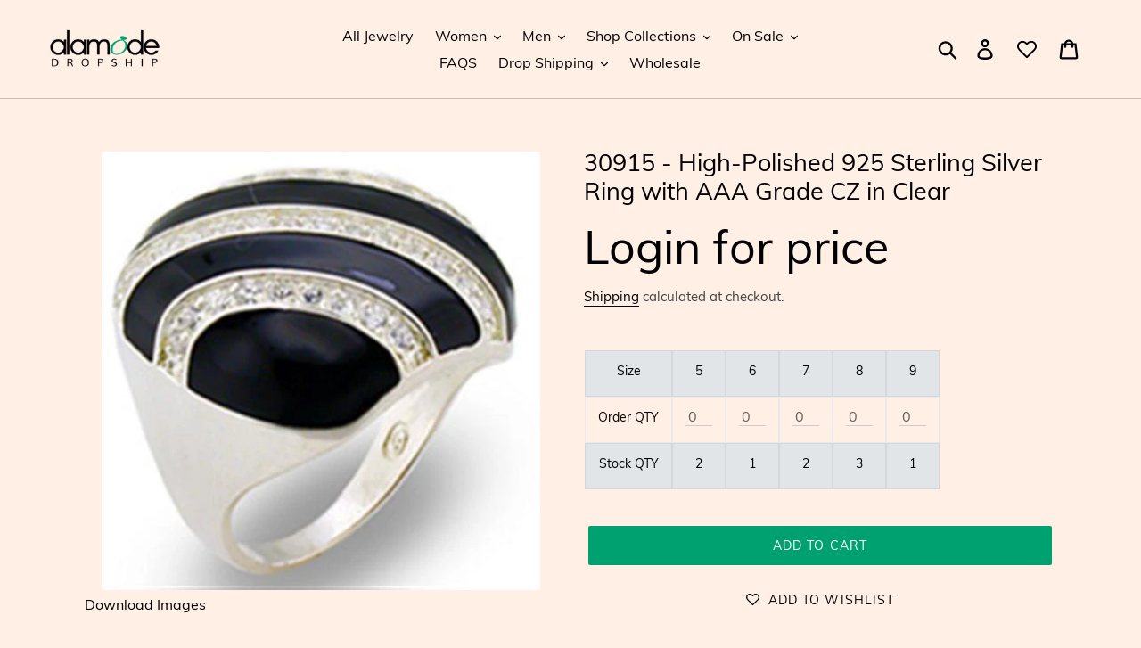

--- FILE ---
content_type: text/html; charset=utf-8
request_url: https://alamodedropship.com/products/30915
body_size: 28088
content:
<!doctype html>
<html class="no-js" lang="en">
<head>
  <meta charset="utf-8">
  <meta http-equiv="X-UA-Compatible" content="IE=edge,chrome=1">
  <meta name="viewport" content="width=device-width,initial-scale=1">
  <meta name="theme-color" content="#00a170">
  <meta name="google-site-verification" content="1-fn_ThwjExmuG1OpTuNgd07piqy-5_vQlJs6b9qIaI" />
  <link rel="canonical" href="https://alamodedropship.com/products/30915"><link rel="shortcut icon" href="//alamodedropship.com/cdn/shop/files/favicon_32x32.png?v=1613726685" type="image/png"><title>30915 - High-Polished 925 Sterling Silver Ring with AAA Grade CZ in Cl
&ndash; Alamode Dropship</title><meta name="description" content="In Stock: Ships in 1 dayCategory: RingMaterial: 925 Sterling SilverFinish: High-PolishedCenter Stone Type: AAA Grade CZCenter Stone Name: Center Stone Color: ClearWeight (approx): 9.00 (g)Center Stone Size: 1.4 mm"><!-- /snippets/social-meta-tags.liquid -->




<meta property="og:site_name" content="Alamode Dropship">
<meta property="og:url" content="https://alamodedropship.com/products/30915">
<meta property="og:title" content="30915 - High-Polished 925 Sterling Silver Ring with AAA Grade CZ  in Clear">
<meta property="og:type" content="product">
<meta property="og:description" content="In Stock: Ships in 1 dayCategory: RingMaterial: 925 Sterling SilverFinish: High-PolishedCenter Stone Type: AAA Grade CZCenter Stone Name: Center Stone Color: ClearWeight (approx): 9.00 (g)Center Stone Size: 1.4 mm">

  <meta property="og:price:amount" content="13.34">
  <meta property="og:price:currency" content="USD">

<meta property="og:image" content="http://alamodedropship.com/cdn/shop/products/30915_8720a165-d1fc-482a-9d9b-bf11d13b8ec6_1200x1200.jpg?v=1617598624">
<meta property="og:image:secure_url" content="https://alamodedropship.com/cdn/shop/products/30915_8720a165-d1fc-482a-9d9b-bf11d13b8ec6_1200x1200.jpg?v=1617598624">


<meta name="twitter:card" content="summary_large_image">
<meta name="twitter:title" content="30915 - High-Polished 925 Sterling Silver Ring with AAA Grade CZ  in Clear">
<meta name="twitter:description" content="In Stock: Ships in 1 dayCategory: RingMaterial: 925 Sterling SilverFinish: High-PolishedCenter Stone Type: AAA Grade CZCenter Stone Name: Center Stone Color: ClearWeight (approx): 9.00 (g)Center Stone Size: 1.4 mm">


  <link href="//alamodedropship.com/cdn/shop/t/29/assets/theme.scss.css?v=56609082298738100491738057145" rel="stylesheet" type="text/css" media="all" />

  <script>
    var theme = {
      strings: {
        addToCart: "Add to cart",
        soldOut: "Sold out",
        unavailable: "Unavailable",
        regularPrice: "Regular price",
        sale: "Sale",
        showMore: "Show More",
        showLess: "Show Less",
        addressError: "Error looking up that address",
        addressNoResults: "No results for that address",
        addressQueryLimit: "You have exceeded the Google API usage limit. Consider upgrading to a \u003ca href=\"https:\/\/developers.google.com\/maps\/premium\/usage-limits\"\u003ePremium Plan\u003c\/a\u003e.",
        authError: "There was a problem authenticating your Google Maps account.",
        newWindow: "Opens in a new window.",
        external: "Opens external website.",
        newWindowExternal: "Opens external website in a new window."
      },
      moneyFormat: "${{amount}}"
    }

    document.documentElement.className = document.documentElement.className.replace('no-js', 'js');
      
      function reverseSearchBar() {
      // Customers want to just search by partial search of nubers only 
      // reverse the last query term and then wildcard OR search at the begining 
      // shopify can only wildcard search at the end of the string
      // of query string since all of the revered stock numbers have been added as hidden tags
      // these hidden tags are tagged as "SearchTag"

      var qvalue = document.getElementById('SearchInputBar').value;
      var qvalueStr = qvalue.split(" ");
      var last = qvalueStr[qvalueStr.length - 1];

      document.getElementById('SearchInputBar').value = reverseString(last) + "* OR " + qvalue;  
      document.getElementById('SearchInputBar').style.display = "none"
    }
  </script><script src="//alamodedropship.com/cdn/shop/t/29/assets/lazysizes.js?v=68441465964607740661643006387" async="async"></script>
  <script src="//alamodedropship.com/cdn/shop/t/29/assets/vendor.js?v=121857302354663160541643006391" defer="defer"></script>
  <script src="//alamodedropship.com/cdn/shop/t/29/assets/theme.js?v=169815606445659042521738058612" defer="defer"></script>

  <script>window.performance && window.performance.mark && window.performance.mark('shopify.content_for_header.start');</script><meta name="google-site-verification" content="w0f_zSulX29ozYoXduFleD26xSceb81VcaoiNnye5b0">
<meta name="google-site-verification" content="xH6DZtH7D5so3oq6dEpC8KlHAtHx_0HtcdB2tLrIpYY">
<meta id="shopify-digital-wallet" name="shopify-digital-wallet" content="/10485137472/digital_wallets/dialog">
<meta name="shopify-checkout-api-token" content="396b06e7619907ecbacda8945d488262">
<meta id="in-context-paypal-metadata" data-shop-id="10485137472" data-venmo-supported="true" data-environment="production" data-locale="en_US" data-paypal-v4="true" data-currency="USD">
<link rel="alternate" type="application/json+oembed" href="https://alamodedropship.com/products/30915.oembed">
<script async="async" src="/checkouts/internal/preloads.js?locale=en-US"></script>
<script id="shopify-features" type="application/json">{"accessToken":"396b06e7619907ecbacda8945d488262","betas":["rich-media-storefront-analytics"],"domain":"alamodedropship.com","predictiveSearch":true,"shopId":10485137472,"locale":"en"}</script>
<script>var Shopify = Shopify || {};
Shopify.shop = "yvo-your-very-own.myshopify.com";
Shopify.locale = "en";
Shopify.currency = {"active":"USD","rate":"1.0"};
Shopify.country = "US";
Shopify.theme = {"name":"012322 hide price","id":121410879542,"schema_name":"Debut","schema_version":"11.0.0","theme_store_id":null,"role":"main"};
Shopify.theme.handle = "null";
Shopify.theme.style = {"id":null,"handle":null};
Shopify.cdnHost = "alamodedropship.com/cdn";
Shopify.routes = Shopify.routes || {};
Shopify.routes.root = "/";</script>
<script type="module">!function(o){(o.Shopify=o.Shopify||{}).modules=!0}(window);</script>
<script>!function(o){function n(){var o=[];function n(){o.push(Array.prototype.slice.apply(arguments))}return n.q=o,n}var t=o.Shopify=o.Shopify||{};t.loadFeatures=n(),t.autoloadFeatures=n()}(window);</script>
<script id="shop-js-analytics" type="application/json">{"pageType":"product"}</script>
<script defer="defer" async type="module" src="//alamodedropship.com/cdn/shopifycloud/shop-js/modules/v2/client.init-shop-cart-sync_BT-GjEfc.en.esm.js"></script>
<script defer="defer" async type="module" src="//alamodedropship.com/cdn/shopifycloud/shop-js/modules/v2/chunk.common_D58fp_Oc.esm.js"></script>
<script defer="defer" async type="module" src="//alamodedropship.com/cdn/shopifycloud/shop-js/modules/v2/chunk.modal_xMitdFEc.esm.js"></script>
<script type="module">
  await import("//alamodedropship.com/cdn/shopifycloud/shop-js/modules/v2/client.init-shop-cart-sync_BT-GjEfc.en.esm.js");
await import("//alamodedropship.com/cdn/shopifycloud/shop-js/modules/v2/chunk.common_D58fp_Oc.esm.js");
await import("//alamodedropship.com/cdn/shopifycloud/shop-js/modules/v2/chunk.modal_xMitdFEc.esm.js");

  window.Shopify.SignInWithShop?.initShopCartSync?.({"fedCMEnabled":true,"windoidEnabled":true});

</script>
<script>(function() {
  var isLoaded = false;
  function asyncLoad() {
    if (isLoaded) return;
    isLoaded = true;
    var urls = ["https:\/\/cdn-app.sealsubscriptions.com\/shopify\/public\/js\/sealsubscriptions.js?shop=yvo-your-very-own.myshopify.com"];
    for (var i = 0; i < urls.length; i++) {
      var s = document.createElement('script');
      s.type = 'text/javascript';
      s.async = true;
      s.src = urls[i];
      var x = document.getElementsByTagName('script')[0];
      x.parentNode.insertBefore(s, x);
    }
  };
  if(window.attachEvent) {
    window.attachEvent('onload', asyncLoad);
  } else {
    window.addEventListener('load', asyncLoad, false);
  }
})();</script>
<script id="__st">var __st={"a":10485137472,"offset":-28800,"reqid":"e7747b35-021c-49c6-8fa9-6cc8716b1bd0-1769172674","pageurl":"alamodedropship.com\/products\/30915","u":"e0c331069120","p":"product","rtyp":"product","rid":4269760741440};</script>
<script>window.ShopifyPaypalV4VisibilityTracking = true;</script>
<script id="captcha-bootstrap">!function(){'use strict';const t='contact',e='account',n='new_comment',o=[[t,t],['blogs',n],['comments',n],[t,'customer']],c=[[e,'customer_login'],[e,'guest_login'],[e,'recover_customer_password'],[e,'create_customer']],r=t=>t.map((([t,e])=>`form[action*='/${t}']:not([data-nocaptcha='true']) input[name='form_type'][value='${e}']`)).join(','),a=t=>()=>t?[...document.querySelectorAll(t)].map((t=>t.form)):[];function s(){const t=[...o],e=r(t);return a(e)}const i='password',u='form_key',d=['recaptcha-v3-token','g-recaptcha-response','h-captcha-response',i],f=()=>{try{return window.sessionStorage}catch{return}},m='__shopify_v',_=t=>t.elements[u];function p(t,e,n=!1){try{const o=window.sessionStorage,c=JSON.parse(o.getItem(e)),{data:r}=function(t){const{data:e,action:n}=t;return t[m]||n?{data:e,action:n}:{data:t,action:n}}(c);for(const[e,n]of Object.entries(r))t.elements[e]&&(t.elements[e].value=n);n&&o.removeItem(e)}catch(o){console.error('form repopulation failed',{error:o})}}const l='form_type',E='cptcha';function T(t){t.dataset[E]=!0}const w=window,h=w.document,L='Shopify',v='ce_forms',y='captcha';let A=!1;((t,e)=>{const n=(g='f06e6c50-85a8-45c8-87d0-21a2b65856fe',I='https://cdn.shopify.com/shopifycloud/storefront-forms-hcaptcha/ce_storefront_forms_captcha_hcaptcha.v1.5.2.iife.js',D={infoText:'Protected by hCaptcha',privacyText:'Privacy',termsText:'Terms'},(t,e,n)=>{const o=w[L][v],c=o.bindForm;if(c)return c(t,g,e,D).then(n);var r;o.q.push([[t,g,e,D],n]),r=I,A||(h.body.append(Object.assign(h.createElement('script'),{id:'captcha-provider',async:!0,src:r})),A=!0)});var g,I,D;w[L]=w[L]||{},w[L][v]=w[L][v]||{},w[L][v].q=[],w[L][y]=w[L][y]||{},w[L][y].protect=function(t,e){n(t,void 0,e),T(t)},Object.freeze(w[L][y]),function(t,e,n,w,h,L){const[v,y,A,g]=function(t,e,n){const i=e?o:[],u=t?c:[],d=[...i,...u],f=r(d),m=r(i),_=r(d.filter((([t,e])=>n.includes(e))));return[a(f),a(m),a(_),s()]}(w,h,L),I=t=>{const e=t.target;return e instanceof HTMLFormElement?e:e&&e.form},D=t=>v().includes(t);t.addEventListener('submit',(t=>{const e=I(t);if(!e)return;const n=D(e)&&!e.dataset.hcaptchaBound&&!e.dataset.recaptchaBound,o=_(e),c=g().includes(e)&&(!o||!o.value);(n||c)&&t.preventDefault(),c&&!n&&(function(t){try{if(!f())return;!function(t){const e=f();if(!e)return;const n=_(t);if(!n)return;const o=n.value;o&&e.removeItem(o)}(t);const e=Array.from(Array(32),(()=>Math.random().toString(36)[2])).join('');!function(t,e){_(t)||t.append(Object.assign(document.createElement('input'),{type:'hidden',name:u})),t.elements[u].value=e}(t,e),function(t,e){const n=f();if(!n)return;const o=[...t.querySelectorAll(`input[type='${i}']`)].map((({name:t})=>t)),c=[...d,...o],r={};for(const[a,s]of new FormData(t).entries())c.includes(a)||(r[a]=s);n.setItem(e,JSON.stringify({[m]:1,action:t.action,data:r}))}(t,e)}catch(e){console.error('failed to persist form',e)}}(e),e.submit())}));const S=(t,e)=>{t&&!t.dataset[E]&&(n(t,e.some((e=>e===t))),T(t))};for(const o of['focusin','change'])t.addEventListener(o,(t=>{const e=I(t);D(e)&&S(e,y())}));const B=e.get('form_key'),M=e.get(l),P=B&&M;t.addEventListener('DOMContentLoaded',(()=>{const t=y();if(P)for(const e of t)e.elements[l].value===M&&p(e,B);[...new Set([...A(),...v().filter((t=>'true'===t.dataset.shopifyCaptcha))])].forEach((e=>S(e,t)))}))}(h,new URLSearchParams(w.location.search),n,t,e,['guest_login'])})(!1,!0)}();</script>
<script integrity="sha256-4kQ18oKyAcykRKYeNunJcIwy7WH5gtpwJnB7kiuLZ1E=" data-source-attribution="shopify.loadfeatures" defer="defer" src="//alamodedropship.com/cdn/shopifycloud/storefront/assets/storefront/load_feature-a0a9edcb.js" crossorigin="anonymous"></script>
<script data-source-attribution="shopify.dynamic_checkout.dynamic.init">var Shopify=Shopify||{};Shopify.PaymentButton=Shopify.PaymentButton||{isStorefrontPortableWallets:!0,init:function(){window.Shopify.PaymentButton.init=function(){};var t=document.createElement("script");t.src="https://alamodedropship.com/cdn/shopifycloud/portable-wallets/latest/portable-wallets.en.js",t.type="module",document.head.appendChild(t)}};
</script>
<script data-source-attribution="shopify.dynamic_checkout.buyer_consent">
  function portableWalletsHideBuyerConsent(e){var t=document.getElementById("shopify-buyer-consent"),n=document.getElementById("shopify-subscription-policy-button");t&&n&&(t.classList.add("hidden"),t.setAttribute("aria-hidden","true"),n.removeEventListener("click",e))}function portableWalletsShowBuyerConsent(e){var t=document.getElementById("shopify-buyer-consent"),n=document.getElementById("shopify-subscription-policy-button");t&&n&&(t.classList.remove("hidden"),t.removeAttribute("aria-hidden"),n.addEventListener("click",e))}window.Shopify?.PaymentButton&&(window.Shopify.PaymentButton.hideBuyerConsent=portableWalletsHideBuyerConsent,window.Shopify.PaymentButton.showBuyerConsent=portableWalletsShowBuyerConsent);
</script>
<script data-source-attribution="shopify.dynamic_checkout.cart.bootstrap">document.addEventListener("DOMContentLoaded",(function(){function t(){return document.querySelector("shopify-accelerated-checkout-cart, shopify-accelerated-checkout")}if(t())Shopify.PaymentButton.init();else{new MutationObserver((function(e,n){t()&&(Shopify.PaymentButton.init(),n.disconnect())})).observe(document.body,{childList:!0,subtree:!0})}}));
</script>
<link id="shopify-accelerated-checkout-styles" rel="stylesheet" media="screen" href="https://alamodedropship.com/cdn/shopifycloud/portable-wallets/latest/accelerated-checkout-backwards-compat.css" crossorigin="anonymous">
<style id="shopify-accelerated-checkout-cart">
        #shopify-buyer-consent {
  margin-top: 1em;
  display: inline-block;
  width: 100%;
}

#shopify-buyer-consent.hidden {
  display: none;
}

#shopify-subscription-policy-button {
  background: none;
  border: none;
  padding: 0;
  text-decoration: underline;
  font-size: inherit;
  cursor: pointer;
}

#shopify-subscription-policy-button::before {
  box-shadow: none;
}

      </style>

<script>window.performance && window.performance.mark && window.performance.mark('shopify.content_for_header.end');</script>
  <script src="//ajax.googleapis.com/ajax/libs/jquery/2.2.3/jquery.min.js" type="text/javascript"></script>
  <meta name="google-site-verification" content="w0f_zSulX29ozYoXduFleD26xSceb81VcaoiNnye5b0" />
  <script>var product_detail = {id:'4269760741440',handle:'30915'};window.jQuery || document.write("<script src='//ajax.googleapis.com/ajax/libs/jquery/3.1.1/jquery.min.js'>\x3C/script>")</script><script src="//mycustomify.com/js_api/call/yvo-your-very-own" type="text/javascript"></script>
<link href="https://monorail-edge.shopifysvc.com" rel="dns-prefetch">
<script>(function(){if ("sendBeacon" in navigator && "performance" in window) {try {var session_token_from_headers = performance.getEntriesByType('navigation')[0].serverTiming.find(x => x.name == '_s').description;} catch {var session_token_from_headers = undefined;}var session_cookie_matches = document.cookie.match(/_shopify_s=([^;]*)/);var session_token_from_cookie = session_cookie_matches && session_cookie_matches.length === 2 ? session_cookie_matches[1] : "";var session_token = session_token_from_headers || session_token_from_cookie || "";function handle_abandonment_event(e) {var entries = performance.getEntries().filter(function(entry) {return /monorail-edge.shopifysvc.com/.test(entry.name);});if (!window.abandonment_tracked && entries.length === 0) {window.abandonment_tracked = true;var currentMs = Date.now();var navigation_start = performance.timing.navigationStart;var payload = {shop_id: 10485137472,url: window.location.href,navigation_start,duration: currentMs - navigation_start,session_token,page_type: "product"};window.navigator.sendBeacon("https://monorail-edge.shopifysvc.com/v1/produce", JSON.stringify({schema_id: "online_store_buyer_site_abandonment/1.1",payload: payload,metadata: {event_created_at_ms: currentMs,event_sent_at_ms: currentMs}}));}}window.addEventListener('pagehide', handle_abandonment_event);}}());</script>
<script id="web-pixels-manager-setup">(function e(e,d,r,n,o){if(void 0===o&&(o={}),!Boolean(null===(a=null===(i=window.Shopify)||void 0===i?void 0:i.analytics)||void 0===a?void 0:a.replayQueue)){var i,a;window.Shopify=window.Shopify||{};var t=window.Shopify;t.analytics=t.analytics||{};var s=t.analytics;s.replayQueue=[],s.publish=function(e,d,r){return s.replayQueue.push([e,d,r]),!0};try{self.performance.mark("wpm:start")}catch(e){}var l=function(){var e={modern:/Edge?\/(1{2}[4-9]|1[2-9]\d|[2-9]\d{2}|\d{4,})\.\d+(\.\d+|)|Firefox\/(1{2}[4-9]|1[2-9]\d|[2-9]\d{2}|\d{4,})\.\d+(\.\d+|)|Chrom(ium|e)\/(9{2}|\d{3,})\.\d+(\.\d+|)|(Maci|X1{2}).+ Version\/(15\.\d+|(1[6-9]|[2-9]\d|\d{3,})\.\d+)([,.]\d+|)( \(\w+\)|)( Mobile\/\w+|) Safari\/|Chrome.+OPR\/(9{2}|\d{3,})\.\d+\.\d+|(CPU[ +]OS|iPhone[ +]OS|CPU[ +]iPhone|CPU IPhone OS|CPU iPad OS)[ +]+(15[._]\d+|(1[6-9]|[2-9]\d|\d{3,})[._]\d+)([._]\d+|)|Android:?[ /-](13[3-9]|1[4-9]\d|[2-9]\d{2}|\d{4,})(\.\d+|)(\.\d+|)|Android.+Firefox\/(13[5-9]|1[4-9]\d|[2-9]\d{2}|\d{4,})\.\d+(\.\d+|)|Android.+Chrom(ium|e)\/(13[3-9]|1[4-9]\d|[2-9]\d{2}|\d{4,})\.\d+(\.\d+|)|SamsungBrowser\/([2-9]\d|\d{3,})\.\d+/,legacy:/Edge?\/(1[6-9]|[2-9]\d|\d{3,})\.\d+(\.\d+|)|Firefox\/(5[4-9]|[6-9]\d|\d{3,})\.\d+(\.\d+|)|Chrom(ium|e)\/(5[1-9]|[6-9]\d|\d{3,})\.\d+(\.\d+|)([\d.]+$|.*Safari\/(?![\d.]+ Edge\/[\d.]+$))|(Maci|X1{2}).+ Version\/(10\.\d+|(1[1-9]|[2-9]\d|\d{3,})\.\d+)([,.]\d+|)( \(\w+\)|)( Mobile\/\w+|) Safari\/|Chrome.+OPR\/(3[89]|[4-9]\d|\d{3,})\.\d+\.\d+|(CPU[ +]OS|iPhone[ +]OS|CPU[ +]iPhone|CPU IPhone OS|CPU iPad OS)[ +]+(10[._]\d+|(1[1-9]|[2-9]\d|\d{3,})[._]\d+)([._]\d+|)|Android:?[ /-](13[3-9]|1[4-9]\d|[2-9]\d{2}|\d{4,})(\.\d+|)(\.\d+|)|Mobile Safari.+OPR\/([89]\d|\d{3,})\.\d+\.\d+|Android.+Firefox\/(13[5-9]|1[4-9]\d|[2-9]\d{2}|\d{4,})\.\d+(\.\d+|)|Android.+Chrom(ium|e)\/(13[3-9]|1[4-9]\d|[2-9]\d{2}|\d{4,})\.\d+(\.\d+|)|Android.+(UC? ?Browser|UCWEB|U3)[ /]?(15\.([5-9]|\d{2,})|(1[6-9]|[2-9]\d|\d{3,})\.\d+)\.\d+|SamsungBrowser\/(5\.\d+|([6-9]|\d{2,})\.\d+)|Android.+MQ{2}Browser\/(14(\.(9|\d{2,})|)|(1[5-9]|[2-9]\d|\d{3,})(\.\d+|))(\.\d+|)|K[Aa][Ii]OS\/(3\.\d+|([4-9]|\d{2,})\.\d+)(\.\d+|)/},d=e.modern,r=e.legacy,n=navigator.userAgent;return n.match(d)?"modern":n.match(r)?"legacy":"unknown"}(),u="modern"===l?"modern":"legacy",c=(null!=n?n:{modern:"",legacy:""})[u],f=function(e){return[e.baseUrl,"/wpm","/b",e.hashVersion,"modern"===e.buildTarget?"m":"l",".js"].join("")}({baseUrl:d,hashVersion:r,buildTarget:u}),m=function(e){var d=e.version,r=e.bundleTarget,n=e.surface,o=e.pageUrl,i=e.monorailEndpoint;return{emit:function(e){var a=e.status,t=e.errorMsg,s=(new Date).getTime(),l=JSON.stringify({metadata:{event_sent_at_ms:s},events:[{schema_id:"web_pixels_manager_load/3.1",payload:{version:d,bundle_target:r,page_url:o,status:a,surface:n,error_msg:t},metadata:{event_created_at_ms:s}}]});if(!i)return console&&console.warn&&console.warn("[Web Pixels Manager] No Monorail endpoint provided, skipping logging."),!1;try{return self.navigator.sendBeacon.bind(self.navigator)(i,l)}catch(e){}var u=new XMLHttpRequest;try{return u.open("POST",i,!0),u.setRequestHeader("Content-Type","text/plain"),u.send(l),!0}catch(e){return console&&console.warn&&console.warn("[Web Pixels Manager] Got an unhandled error while logging to Monorail."),!1}}}}({version:r,bundleTarget:l,surface:e.surface,pageUrl:self.location.href,monorailEndpoint:e.monorailEndpoint});try{o.browserTarget=l,function(e){var d=e.src,r=e.async,n=void 0===r||r,o=e.onload,i=e.onerror,a=e.sri,t=e.scriptDataAttributes,s=void 0===t?{}:t,l=document.createElement("script"),u=document.querySelector("head"),c=document.querySelector("body");if(l.async=n,l.src=d,a&&(l.integrity=a,l.crossOrigin="anonymous"),s)for(var f in s)if(Object.prototype.hasOwnProperty.call(s,f))try{l.dataset[f]=s[f]}catch(e){}if(o&&l.addEventListener("load",o),i&&l.addEventListener("error",i),u)u.appendChild(l);else{if(!c)throw new Error("Did not find a head or body element to append the script");c.appendChild(l)}}({src:f,async:!0,onload:function(){if(!function(){var e,d;return Boolean(null===(d=null===(e=window.Shopify)||void 0===e?void 0:e.analytics)||void 0===d?void 0:d.initialized)}()){var d=window.webPixelsManager.init(e)||void 0;if(d){var r=window.Shopify.analytics;r.replayQueue.forEach((function(e){var r=e[0],n=e[1],o=e[2];d.publishCustomEvent(r,n,o)})),r.replayQueue=[],r.publish=d.publishCustomEvent,r.visitor=d.visitor,r.initialized=!0}}},onerror:function(){return m.emit({status:"failed",errorMsg:"".concat(f," has failed to load")})},sri:function(e){var d=/^sha384-[A-Za-z0-9+/=]+$/;return"string"==typeof e&&d.test(e)}(c)?c:"",scriptDataAttributes:o}),m.emit({status:"loading"})}catch(e){m.emit({status:"failed",errorMsg:(null==e?void 0:e.message)||"Unknown error"})}}})({shopId: 10485137472,storefrontBaseUrl: "https://alamodedropship.com",extensionsBaseUrl: "https://extensions.shopifycdn.com/cdn/shopifycloud/web-pixels-manager",monorailEndpoint: "https://monorail-edge.shopifysvc.com/unstable/produce_batch",surface: "storefront-renderer",enabledBetaFlags: ["2dca8a86"],webPixelsConfigList: [{"id":"846889277","configuration":"{\"config\":\"{\\\"pixel_id\\\":\\\"AW-831092752\\\",\\\"target_country\\\":\\\"US\\\",\\\"gtag_events\\\":[{\\\"type\\\":\\\"search\\\",\\\"action_label\\\":\\\"AW-831092752\\\/pZ9DCIvov6EBEJDwpYwD\\\"},{\\\"type\\\":\\\"begin_checkout\\\",\\\"action_label\\\":\\\"AW-831092752\\\/GqwtCIjov6EBEJDwpYwD\\\"},{\\\"type\\\":\\\"view_item\\\",\\\"action_label\\\":[\\\"AW-831092752\\\/T4XCCILov6EBEJDwpYwD\\\",\\\"MC-SS5ZW4DHWB\\\"]},{\\\"type\\\":\\\"purchase\\\",\\\"action_label\\\":[\\\"AW-831092752\\\/3d5QCP_nv6EBEJDwpYwD\\\",\\\"MC-SS5ZW4DHWB\\\"]},{\\\"type\\\":\\\"page_view\\\",\\\"action_label\\\":[\\\"AW-831092752\\\/crQCCPznv6EBEJDwpYwD\\\",\\\"MC-SS5ZW4DHWB\\\"]},{\\\"type\\\":\\\"add_payment_info\\\",\\\"action_label\\\":\\\"AW-831092752\\\/xjOmCI7ov6EBEJDwpYwD\\\"},{\\\"type\\\":\\\"add_to_cart\\\",\\\"action_label\\\":\\\"AW-831092752\\\/Dtk-CIXov6EBEJDwpYwD\\\"}],\\\"enable_monitoring_mode\\\":false}\"}","eventPayloadVersion":"v1","runtimeContext":"OPEN","scriptVersion":"b2a88bafab3e21179ed38636efcd8a93","type":"APP","apiClientId":1780363,"privacyPurposes":[],"dataSharingAdjustments":{"protectedCustomerApprovalScopes":["read_customer_address","read_customer_email","read_customer_name","read_customer_personal_data","read_customer_phone"]}},{"id":"252444989","configuration":"{\"pixel_id\":\"1799302340370543\",\"pixel_type\":\"facebook_pixel\",\"metaapp_system_user_token\":\"-\"}","eventPayloadVersion":"v1","runtimeContext":"OPEN","scriptVersion":"ca16bc87fe92b6042fbaa3acc2fbdaa6","type":"APP","apiClientId":2329312,"privacyPurposes":["ANALYTICS","MARKETING","SALE_OF_DATA"],"dataSharingAdjustments":{"protectedCustomerApprovalScopes":["read_customer_address","read_customer_email","read_customer_name","read_customer_personal_data","read_customer_phone"]}},{"id":"133955901","eventPayloadVersion":"v1","runtimeContext":"LAX","scriptVersion":"1","type":"CUSTOM","privacyPurposes":["MARKETING"],"name":"Meta pixel (migrated)"},{"id":"shopify-app-pixel","configuration":"{}","eventPayloadVersion":"v1","runtimeContext":"STRICT","scriptVersion":"0450","apiClientId":"shopify-pixel","type":"APP","privacyPurposes":["ANALYTICS","MARKETING"]},{"id":"shopify-custom-pixel","eventPayloadVersion":"v1","runtimeContext":"LAX","scriptVersion":"0450","apiClientId":"shopify-pixel","type":"CUSTOM","privacyPurposes":["ANALYTICS","MARKETING"]}],isMerchantRequest: false,initData: {"shop":{"name":"Alamode Dropship","paymentSettings":{"currencyCode":"USD"},"myshopifyDomain":"yvo-your-very-own.myshopify.com","countryCode":"US","storefrontUrl":"https:\/\/alamodedropship.com"},"customer":null,"cart":null,"checkout":null,"productVariants":[{"price":{"amount":13.34,"currencyCode":"USD"},"product":{"title":"30915 - High-Polished 925 Sterling Silver Ring with AAA Grade CZ  in Clear","vendor":"Alamode","id":"4269760741440","untranslatedTitle":"30915 - High-Polished 925 Sterling Silver Ring with AAA Grade CZ  in Clear","url":"\/products\/30915","type":"Ring"},"id":"30866755321920","image":{"src":"\/\/alamodedropship.com\/cdn\/shop\/products\/30915_8720a165-d1fc-482a-9d9b-bf11d13b8ec6.jpg?v=1617598624"},"sku":"30915-5","title":"5","untranslatedTitle":"5"},{"price":{"amount":13.34,"currencyCode":"USD"},"product":{"title":"30915 - High-Polished 925 Sterling Silver Ring with AAA Grade CZ  in Clear","vendor":"Alamode","id":"4269760741440","untranslatedTitle":"30915 - High-Polished 925 Sterling Silver Ring with AAA Grade CZ  in Clear","url":"\/products\/30915","type":"Ring"},"id":"33047938793526","image":{"src":"\/\/alamodedropship.com\/cdn\/shop\/products\/30915_8720a165-d1fc-482a-9d9b-bf11d13b8ec6.jpg?v=1617598624"},"sku":"30915-6","title":"6","untranslatedTitle":"6"},{"price":{"amount":13.34,"currencyCode":"USD"},"product":{"title":"30915 - High-Polished 925 Sterling Silver Ring with AAA Grade CZ  in Clear","vendor":"Alamode","id":"4269760741440","untranslatedTitle":"30915 - High-Polished 925 Sterling Silver Ring with AAA Grade CZ  in Clear","url":"\/products\/30915","type":"Ring"},"id":"33047938826294","image":{"src":"\/\/alamodedropship.com\/cdn\/shop\/products\/30915_8720a165-d1fc-482a-9d9b-bf11d13b8ec6.jpg?v=1617598624"},"sku":"30915-7","title":"7","untranslatedTitle":"7"},{"price":{"amount":13.34,"currencyCode":"USD"},"product":{"title":"30915 - High-Polished 925 Sterling Silver Ring with AAA Grade CZ  in Clear","vendor":"Alamode","id":"4269760741440","untranslatedTitle":"30915 - High-Polished 925 Sterling Silver Ring with AAA Grade CZ  in Clear","url":"\/products\/30915","type":"Ring"},"id":"33047938859062","image":{"src":"\/\/alamodedropship.com\/cdn\/shop\/products\/30915_8720a165-d1fc-482a-9d9b-bf11d13b8ec6.jpg?v=1617598624"},"sku":"30915-8","title":"8","untranslatedTitle":"8"},{"price":{"amount":13.34,"currencyCode":"USD"},"product":{"title":"30915 - High-Polished 925 Sterling Silver Ring with AAA Grade CZ  in Clear","vendor":"Alamode","id":"4269760741440","untranslatedTitle":"30915 - High-Polished 925 Sterling Silver Ring with AAA Grade CZ  in Clear","url":"\/products\/30915","type":"Ring"},"id":"33047938891830","image":{"src":"\/\/alamodedropship.com\/cdn\/shop\/products\/30915_8720a165-d1fc-482a-9d9b-bf11d13b8ec6.jpg?v=1617598624"},"sku":"30915-9","title":"9","untranslatedTitle":"9"}],"purchasingCompany":null},},"https://alamodedropship.com/cdn","fcfee988w5aeb613cpc8e4bc33m6693e112",{"modern":"","legacy":""},{"shopId":"10485137472","storefrontBaseUrl":"https:\/\/alamodedropship.com","extensionBaseUrl":"https:\/\/extensions.shopifycdn.com\/cdn\/shopifycloud\/web-pixels-manager","surface":"storefront-renderer","enabledBetaFlags":"[\"2dca8a86\"]","isMerchantRequest":"false","hashVersion":"fcfee988w5aeb613cpc8e4bc33m6693e112","publish":"custom","events":"[[\"page_viewed\",{}],[\"product_viewed\",{\"productVariant\":{\"price\":{\"amount\":13.34,\"currencyCode\":\"USD\"},\"product\":{\"title\":\"30915 - High-Polished 925 Sterling Silver Ring with AAA Grade CZ  in Clear\",\"vendor\":\"Alamode\",\"id\":\"4269760741440\",\"untranslatedTitle\":\"30915 - High-Polished 925 Sterling Silver Ring with AAA Grade CZ  in Clear\",\"url\":\"\/products\/30915\",\"type\":\"Ring\"},\"id\":\"30866755321920\",\"image\":{\"src\":\"\/\/alamodedropship.com\/cdn\/shop\/products\/30915_8720a165-d1fc-482a-9d9b-bf11d13b8ec6.jpg?v=1617598624\"},\"sku\":\"30915-5\",\"title\":\"5\",\"untranslatedTitle\":\"5\"}}]]"});</script><script>
  window.ShopifyAnalytics = window.ShopifyAnalytics || {};
  window.ShopifyAnalytics.meta = window.ShopifyAnalytics.meta || {};
  window.ShopifyAnalytics.meta.currency = 'USD';
  var meta = {"product":{"id":4269760741440,"gid":"gid:\/\/shopify\/Product\/4269760741440","vendor":"Alamode","type":"Ring","handle":"30915","variants":[{"id":30866755321920,"price":1334,"name":"30915 - High-Polished 925 Sterling Silver Ring with AAA Grade CZ  in Clear - 5","public_title":"5","sku":"30915-5"},{"id":33047938793526,"price":1334,"name":"30915 - High-Polished 925 Sterling Silver Ring with AAA Grade CZ  in Clear - 6","public_title":"6","sku":"30915-6"},{"id":33047938826294,"price":1334,"name":"30915 - High-Polished 925 Sterling Silver Ring with AAA Grade CZ  in Clear - 7","public_title":"7","sku":"30915-7"},{"id":33047938859062,"price":1334,"name":"30915 - High-Polished 925 Sterling Silver Ring with AAA Grade CZ  in Clear - 8","public_title":"8","sku":"30915-8"},{"id":33047938891830,"price":1334,"name":"30915 - High-Polished 925 Sterling Silver Ring with AAA Grade CZ  in Clear - 9","public_title":"9","sku":"30915-9"}],"remote":false},"page":{"pageType":"product","resourceType":"product","resourceId":4269760741440,"requestId":"e7747b35-021c-49c6-8fa9-6cc8716b1bd0-1769172674"}};
  for (var attr in meta) {
    window.ShopifyAnalytics.meta[attr] = meta[attr];
  }
</script>
<script class="analytics">
  (function () {
    var customDocumentWrite = function(content) {
      var jquery = null;

      if (window.jQuery) {
        jquery = window.jQuery;
      } else if (window.Checkout && window.Checkout.$) {
        jquery = window.Checkout.$;
      }

      if (jquery) {
        jquery('body').append(content);
      }
    };

    var hasLoggedConversion = function(token) {
      if (token) {
        return document.cookie.indexOf('loggedConversion=' + token) !== -1;
      }
      return false;
    }

    var setCookieIfConversion = function(token) {
      if (token) {
        var twoMonthsFromNow = new Date(Date.now());
        twoMonthsFromNow.setMonth(twoMonthsFromNow.getMonth() + 2);

        document.cookie = 'loggedConversion=' + token + '; expires=' + twoMonthsFromNow;
      }
    }

    var trekkie = window.ShopifyAnalytics.lib = window.trekkie = window.trekkie || [];
    if (trekkie.integrations) {
      return;
    }
    trekkie.methods = [
      'identify',
      'page',
      'ready',
      'track',
      'trackForm',
      'trackLink'
    ];
    trekkie.factory = function(method) {
      return function() {
        var args = Array.prototype.slice.call(arguments);
        args.unshift(method);
        trekkie.push(args);
        return trekkie;
      };
    };
    for (var i = 0; i < trekkie.methods.length; i++) {
      var key = trekkie.methods[i];
      trekkie[key] = trekkie.factory(key);
    }
    trekkie.load = function(config) {
      trekkie.config = config || {};
      trekkie.config.initialDocumentCookie = document.cookie;
      var first = document.getElementsByTagName('script')[0];
      var script = document.createElement('script');
      script.type = 'text/javascript';
      script.onerror = function(e) {
        var scriptFallback = document.createElement('script');
        scriptFallback.type = 'text/javascript';
        scriptFallback.onerror = function(error) {
                var Monorail = {
      produce: function produce(monorailDomain, schemaId, payload) {
        var currentMs = new Date().getTime();
        var event = {
          schema_id: schemaId,
          payload: payload,
          metadata: {
            event_created_at_ms: currentMs,
            event_sent_at_ms: currentMs
          }
        };
        return Monorail.sendRequest("https://" + monorailDomain + "/v1/produce", JSON.stringify(event));
      },
      sendRequest: function sendRequest(endpointUrl, payload) {
        // Try the sendBeacon API
        if (window && window.navigator && typeof window.navigator.sendBeacon === 'function' && typeof window.Blob === 'function' && !Monorail.isIos12()) {
          var blobData = new window.Blob([payload], {
            type: 'text/plain'
          });

          if (window.navigator.sendBeacon(endpointUrl, blobData)) {
            return true;
          } // sendBeacon was not successful

        } // XHR beacon

        var xhr = new XMLHttpRequest();

        try {
          xhr.open('POST', endpointUrl);
          xhr.setRequestHeader('Content-Type', 'text/plain');
          xhr.send(payload);
        } catch (e) {
          console.log(e);
        }

        return false;
      },
      isIos12: function isIos12() {
        return window.navigator.userAgent.lastIndexOf('iPhone; CPU iPhone OS 12_') !== -1 || window.navigator.userAgent.lastIndexOf('iPad; CPU OS 12_') !== -1;
      }
    };
    Monorail.produce('monorail-edge.shopifysvc.com',
      'trekkie_storefront_load_errors/1.1',
      {shop_id: 10485137472,
      theme_id: 121410879542,
      app_name: "storefront",
      context_url: window.location.href,
      source_url: "//alamodedropship.com/cdn/s/trekkie.storefront.8d95595f799fbf7e1d32231b9a28fd43b70c67d3.min.js"});

        };
        scriptFallback.async = true;
        scriptFallback.src = '//alamodedropship.com/cdn/s/trekkie.storefront.8d95595f799fbf7e1d32231b9a28fd43b70c67d3.min.js';
        first.parentNode.insertBefore(scriptFallback, first);
      };
      script.async = true;
      script.src = '//alamodedropship.com/cdn/s/trekkie.storefront.8d95595f799fbf7e1d32231b9a28fd43b70c67d3.min.js';
      first.parentNode.insertBefore(script, first);
    };
    trekkie.load(
      {"Trekkie":{"appName":"storefront","development":false,"defaultAttributes":{"shopId":10485137472,"isMerchantRequest":null,"themeId":121410879542,"themeCityHash":"16092773441494010663","contentLanguage":"en","currency":"USD","eventMetadataId":"cd251cf9-71df-4e8f-9f3f-621c311127d5"},"isServerSideCookieWritingEnabled":true,"monorailRegion":"shop_domain","enabledBetaFlags":["65f19447"]},"Session Attribution":{},"S2S":{"facebookCapiEnabled":true,"source":"trekkie-storefront-renderer","apiClientId":580111}}
    );

    var loaded = false;
    trekkie.ready(function() {
      if (loaded) return;
      loaded = true;

      window.ShopifyAnalytics.lib = window.trekkie;

      var originalDocumentWrite = document.write;
      document.write = customDocumentWrite;
      try { window.ShopifyAnalytics.merchantGoogleAnalytics.call(this); } catch(error) {};
      document.write = originalDocumentWrite;

      window.ShopifyAnalytics.lib.page(null,{"pageType":"product","resourceType":"product","resourceId":4269760741440,"requestId":"e7747b35-021c-49c6-8fa9-6cc8716b1bd0-1769172674","shopifyEmitted":true});

      var match = window.location.pathname.match(/checkouts\/(.+)\/(thank_you|post_purchase)/)
      var token = match? match[1]: undefined;
      if (!hasLoggedConversion(token)) {
        setCookieIfConversion(token);
        window.ShopifyAnalytics.lib.track("Viewed Product",{"currency":"USD","variantId":30866755321920,"productId":4269760741440,"productGid":"gid:\/\/shopify\/Product\/4269760741440","name":"30915 - High-Polished 925 Sterling Silver Ring with AAA Grade CZ  in Clear - 5","price":"13.34","sku":"30915-5","brand":"Alamode","variant":"5","category":"Ring","nonInteraction":true,"remote":false},undefined,undefined,{"shopifyEmitted":true});
      window.ShopifyAnalytics.lib.track("monorail:\/\/trekkie_storefront_viewed_product\/1.1",{"currency":"USD","variantId":30866755321920,"productId":4269760741440,"productGid":"gid:\/\/shopify\/Product\/4269760741440","name":"30915 - High-Polished 925 Sterling Silver Ring with AAA Grade CZ  in Clear - 5","price":"13.34","sku":"30915-5","brand":"Alamode","variant":"5","category":"Ring","nonInteraction":true,"remote":false,"referer":"https:\/\/alamodedropship.com\/products\/30915"});
      }
    });


        var eventsListenerScript = document.createElement('script');
        eventsListenerScript.async = true;
        eventsListenerScript.src = "//alamodedropship.com/cdn/shopifycloud/storefront/assets/shop_events_listener-3da45d37.js";
        document.getElementsByTagName('head')[0].appendChild(eventsListenerScript);

})();</script>
  <script>
  if (!window.ga || (window.ga && typeof window.ga !== 'function')) {
    window.ga = function ga() {
      (window.ga.q = window.ga.q || []).push(arguments);
      if (window.Shopify && window.Shopify.analytics && typeof window.Shopify.analytics.publish === 'function') {
        window.Shopify.analytics.publish("ga_stub_called", {}, {sendTo: "google_osp_migration"});
      }
      console.error("Shopify's Google Analytics stub called with:", Array.from(arguments), "\nSee https://help.shopify.com/manual/promoting-marketing/pixels/pixel-migration#google for more information.");
    };
    if (window.Shopify && window.Shopify.analytics && typeof window.Shopify.analytics.publish === 'function') {
      window.Shopify.analytics.publish("ga_stub_initialized", {}, {sendTo: "google_osp_migration"});
    }
  }
</script>
<script
  defer
  src="https://alamodedropship.com/cdn/shopifycloud/perf-kit/shopify-perf-kit-3.0.4.min.js"
  data-application="storefront-renderer"
  data-shop-id="10485137472"
  data-render-region="gcp-us-central1"
  data-page-type="product"
  data-theme-instance-id="121410879542"
  data-theme-name="Debut"
  data-theme-version="11.0.0"
  data-monorail-region="shop_domain"
  data-resource-timing-sampling-rate="10"
  data-shs="true"
  data-shs-beacon="true"
  data-shs-export-with-fetch="true"
  data-shs-logs-sample-rate="1"
  data-shs-beacon-endpoint="https://alamodedropship.com/api/collect"
></script>
</head>

<body class="template-product">

  <a class="in-page-link visually-hidden skip-link" href="#MainContent">Skip to content</a>

  <div id="SearchDrawer" class="search-bar drawer drawer--top" role="dialog" aria-modal="true" aria-label="Search">
    <div class="search-bar__table">
      <div class="search-bar__table-cell search-bar__form-wrapper">
        <form class="search search-bar__form" action="/search" method="get" role="search" onclick="reverseSearchBar()">
          <input type="hidden" name="options[prefix]" value="last" />
  		  <input type="hidden" name="type" value="product" />
          <input class="search__input search-bar__input" id="SearchInputBar" type="search" name="q" value="" placeholder="Search" aria-label="Search">
          <button class="search-bar__submit search__submit btn--link" type="submit">
            <svg aria-hidden="true" focusable="false" role="presentation" class="icon icon-search" viewBox="0 0 37 40"><path d="M35.6 36l-9.8-9.8c4.1-5.4 3.6-13.2-1.3-18.1-5.4-5.4-14.2-5.4-19.7 0-5.4 5.4-5.4 14.2 0 19.7 2.6 2.6 6.1 4.1 9.8 4.1 3 0 5.9-1 8.3-2.8l9.8 9.8c.4.4.9.6 1.4.6s1-.2 1.4-.6c.9-.9.9-2.1.1-2.9zm-20.9-8.2c-2.6 0-5.1-1-7-2.9-3.9-3.9-3.9-10.1 0-14C9.6 9 12.2 8 14.7 8s5.1 1 7 2.9c3.9 3.9 3.9 10.1 0 14-1.9 1.9-4.4 2.9-7 2.9z"/></svg>
            <span class="icon__fallback-text">Submit</span>
          </button>
        </form>
      </div>
      <div class="search-bar__table-cell text-right">
        <button type="button" class="btn--link search-bar__close js-drawer-close">
          <svg aria-hidden="true" focusable="false" role="presentation" class="icon icon-close" viewBox="0 0 37 40"><path d="M21.3 23l11-11c.8-.8.8-2 0-2.8-.8-.8-2-.8-2.8 0l-11 11-11-11c-.8-.8-2-.8-2.8 0-.8.8-.8 2 0 2.8l11 11-11 11c-.8.8-.8 2 0 2.8.4.4.9.6 1.4.6s1-.2 1.4-.6l11-11 11 11c.4.4.9.6 1.4.6s1-.2 1.4-.6c.8-.8.8-2 0-2.8l-11-11z"/></svg>
          <span class="icon__fallback-text">Close search</span>
        </button>
      </div>
    </div>
  </div>

  <div id="shopify-section-header" class="shopify-section">

<div data-section-id="header" data-section-type="header-section">
  

  <header class="site-header border-bottom logo--left" role="banner">
    <div class="grid grid--no-gutters grid--table site-header__mobile-nav">
      

      <div class="grid__item medium-up--one-quarter logo-align--left">
        
        
          <div class="h2 site-header__logo">
        
          
<a href="/" class="site-header__logo-image">
              
              <img class="lazyload js"
                   src="//alamodedropship.com/cdn/shop/files/dropship_site_logo__C_300x300.png?v=1614318219"
                   data-src="//alamodedropship.com/cdn/shop/files/dropship_site_logo__C_{width}x.png?v=1614318219"
                   data-widths="[180, 360, 540, 720, 900, 1080, 1296, 1512, 1728, 2048]"
                   data-aspectratio="2.7777777777777777"
                   data-sizes="auto"
                   alt="Alamode Dropship"
                   style="max-width: 125px">
              <noscript>
                
                <img src="//alamodedropship.com/cdn/shop/files/dropship_site_logo__C_125x.png?v=1614318219"
                     srcset="//alamodedropship.com/cdn/shop/files/dropship_site_logo__C_125x.png?v=1614318219 1x, //alamodedropship.com/cdn/shop/files/dropship_site_logo__C_125x@2x.png?v=1614318219 2x"
                     alt="Alamode Dropship"
                     style="max-width: 125px;">
              </noscript>
            </a>
          
        
          </div>
        
      </div>

      
        <nav class="grid__item medium-up--one-half small--hide" id="AccessibleNav" role="navigation">
          <ul class="site-nav list--inline " id="SiteNav">
  



    
      <li>
        <a href="/collections/all-jewelry" class="site-nav__link site-nav__link--main">
          <span class="site-nav__label">All Jewelry</span>
        </a>
      </li>
    
  



    
      <li class="site-nav--has-dropdown site-nav--has-centered-dropdown">
        <button class="site-nav__link site-nav__link--main site-nav__link--button" type="button" aria-haspopup="true" aria-expanded="false" aria-controls="SiteNavLabel-women">
          <span class="site-nav__label">Women</span><svg aria-hidden="true" focusable="false" role="presentation" class="icon icon--wide icon-chevron-down" viewBox="0 0 498.98 284.49"><defs><style>.cls-1{fill:#231f20}</style></defs><path class="cls-1" d="M80.93 271.76A35 35 0 0 1 140.68 247l189.74 189.75L520.16 247a35 35 0 1 1 49.5 49.5L355.17 511a35 35 0 0 1-49.5 0L91.18 296.5a34.89 34.89 0 0 1-10.25-24.74z" transform="translate(-80.93 -236.76)"/></svg>
        </button>

        <div class="site-nav__dropdown site-nav__dropdown--centered" id="SiteNavLabel-women">
          
            <div class="site-nav__childlist">
              <ul class="site-nav__childlist-grid">
                
                  
                    <li class="site-nav__childlist-item">
                      <a href="/collections/all-jewelry/Women" class="site-nav__link site-nav__child-link site-nav__child-link--parent">
                        <span class="site-nav__label">All Women&#39;s Jewelry</span>
                      </a>

                      

                    </li>
                  
                    <li class="site-nav__childlist-item">
                      <a href="/collections/shop/Ring+Women" class="site-nav__link site-nav__child-link site-nav__child-link--parent">
                        <span class="site-nav__label">Rings</span>
                      </a>

                      
                        <ul>
                        
                          <li>
                            <a href="/collections/all-rings/Women" class="site-nav__link site-nav__child-link">
                              <span class="site-nav__label">All Rings</span>
                            </a>
                          </li>
                        
                          <li>
                            <a href="/collections/promise-rings/Women" class="site-nav__link site-nav__child-link">
                              <span class="site-nav__label">Promise Rings</span>
                            </a>
                          </li>
                        
                          <li>
                            <a href="/collections/band-rings/Women" class="site-nav__link site-nav__child-link">
                              <span class="site-nav__label">Bands</span>
                            </a>
                          </li>
                        
                          <li>
                            <a href="/collections/cocktail-and-statement-jewelry/Women" class="site-nav__link site-nav__child-link">
                              <span class="site-nav__label">Cocktail &amp; Statement </span>
                            </a>
                          </li>
                        
                          <li>
                            <a href="/collections/couple-jewelry/Rings+Women" class="site-nav__link site-nav__child-link">
                              <span class="site-nav__label">Couple Rings</span>
                            </a>
                          </li>
                        
                          <li>
                            <a href="/collections/midi-rings" class="site-nav__link site-nav__child-link">
                              <span class="site-nav__label">Midi</span>
                            </a>
                          </li>
                        
                          <li>
                            <a href="/collections/ring-sets/Women" class="site-nav__link site-nav__child-link">
                              <span class="site-nav__label">Ring Sets</span>
                            </a>
                          </li>
                        
                        </ul>
                      

                    </li>
                  
                    <li class="site-nav__childlist-item">
                      <a href="/collections/shop/Women+Earrings" class="site-nav__link site-nav__child-link site-nav__child-link--parent">
                        <span class="site-nav__label">Earrings</span>
                      </a>

                      
                        <ul>
                        
                          <li>
                            <a href="/collections/all-bracelets-1" class="site-nav__link site-nav__child-link">
                              <span class="site-nav__label">All Earrings</span>
                            </a>
                          </li>
                        
                          <li>
                            <a href="/collections/chandelier-earrings" class="site-nav__link site-nav__child-link">
                              <span class="site-nav__label">Chandeliers</span>
                            </a>
                          </li>
                        
                          <li>
                            <a href="/collections/dangle-and-drop-earrings" class="site-nav__link site-nav__child-link">
                              <span class="site-nav__label">Dangles &amp; Drops</span>
                            </a>
                          </li>
                        
                          <li>
                            <a href="/collections/ear-jackets" class="site-nav__link site-nav__child-link">
                              <span class="site-nav__label">Ear Jackets</span>
                            </a>
                          </li>
                        
                          <li>
                            <a href="/collections/hoops-and-huggies" class="site-nav__link site-nav__child-link">
                              <span class="site-nav__label">Hoops &amp; Huggies</span>
                            </a>
                          </li>
                        
                          <li>
                            <a href="/collections/stud-earrings" class="site-nav__link site-nav__child-link">
                              <span class="site-nav__label">Studs</span>
                            </a>
                          </li>
                        
                        </ul>
                      

                    </li>
                  
                    <li class="site-nav__childlist-item">
                      <a href="/collections/shop/Women+Necklace" class="site-nav__link site-nav__child-link site-nav__child-link--parent">
                        <span class="site-nav__label">Necklaces</span>
                      </a>

                      
                        <ul>
                        
                          <li>
                            <a href="/collections/all-necklaces" class="site-nav__link site-nav__child-link">
                              <span class="site-nav__label">All Necklaces</span>
                            </a>
                          </li>
                        
                          <li>
                            <a href="/collections/chain-necklaces" class="site-nav__link site-nav__child-link">
                              <span class="site-nav__label">Chains</span>
                            </a>
                          </li>
                        
                          <li>
                            <a href="/collections/pendants-and-pendant-necklaces" class="site-nav__link site-nav__child-link">
                              <span class="site-nav__label">Pendant Necklaces</span>
                            </a>
                          </li>
                        
                          <li>
                            <a href="/collections/choker-necklaces" class="site-nav__link site-nav__child-link">
                              <span class="site-nav__label">Chokers</span>
                            </a>
                          </li>
                        
                          <li>
                            <a href="/collections/y-necklaces-and-lariats" class="site-nav__link site-nav__child-link">
                              <span class="site-nav__label">Y Necks &amp; Lariats</span>
                            </a>
                          </li>
                        
                          <li>
                            <a href="/collections/statement-necklaces" class="site-nav__link site-nav__child-link">
                              <span class="site-nav__label">Statement Necklaces</span>
                            </a>
                          </li>
                        
                        </ul>
                      

                    </li>
                  
                    <li class="site-nav__childlist-item">
                      <a href="/collections/all-bracelets" class="site-nav__link site-nav__child-link site-nav__child-link--parent">
                        <span class="site-nav__label">Bracelets</span>
                      </a>

                      
                        <ul>
                        
                          <li>
                            <a href="/collections/all-bracelets" class="site-nav__link site-nav__child-link">
                              <span class="site-nav__label">All Bracelets</span>
                            </a>
                          </li>
                        
                          <li>
                            <a href="/collections/tennis-bracelets" class="site-nav__link site-nav__child-link">
                              <span class="site-nav__label">Tennis Bracelets</span>
                            </a>
                          </li>
                        
                          <li>
                            <a href="/collections/anklets" class="site-nav__link site-nav__child-link">
                              <span class="site-nav__label">Anklets</span>
                            </a>
                          </li>
                        
                          <li>
                            <a href="/collections/bangles" class="site-nav__link site-nav__child-link">
                              <span class="site-nav__label">Bangles</span>
                            </a>
                          </li>
                        
                          <li>
                            <a href="/collections/stretch-bracelets" class="site-nav__link site-nav__child-link">
                              <span class="site-nav__label">Stretch Bracelets</span>
                            </a>
                          </li>
                        
                        </ul>
                      

                    </li>
                  
                    <li class="site-nav__childlist-item">
                      <a href="/collections/other" class="site-nav__link site-nav__child-link site-nav__child-link--parent">
                        <span class="site-nav__label">Other</span>
                      </a>

                      
                        <ul>
                        
                          <li>
                            <a href="/collections/brooches" class="site-nav__link site-nav__child-link">
                              <span class="site-nav__label">Brooches</span>
                            </a>
                          </li>
                        
                          <li>
                            <a href="/collections/crystal-clutches" class="site-nav__link site-nav__child-link">
                              <span class="site-nav__label">Crystal Clutches</span>
                            </a>
                          </li>
                        
                          <li>
                            <a href="/collections/display-boxes" class="site-nav__link site-nav__child-link">
                              <span class="site-nav__label">Displays Boxes</span>
                            </a>
                          </li>
                        
                          <li>
                            <a href="/collections/jewelry-sets" class="site-nav__link site-nav__child-link">
                              <span class="site-nav__label">Jewelry Sets</span>
                            </a>
                          </li>
                        
                          <li>
                            <a href="/collections/key-chains" class="site-nav__link site-nav__child-link">
                              <span class="site-nav__label">Key Chains</span>
                            </a>
                          </li>
                        
                          <li>
                            <a href="/collections/tiaras-and-hair-clips" class="site-nav__link site-nav__child-link">
                              <span class="site-nav__label">Tiaras &amp; Hair Clip</span>
                            </a>
                          </li>
                        
                          <li>
                            <a href="/collections/starter-kits" class="site-nav__link site-nav__child-link">
                              <span class="site-nav__label">Starter Kits</span>
                            </a>
                          </li>
                        
                          <li>
                            <a href="/collections/value-kits" class="site-nav__link site-nav__child-link">
                              <span class="site-nav__label">Value Kits</span>
                            </a>
                          </li>
                        
                        </ul>
                      

                    </li>
                  
                
              </ul>
            </div>

          
        </div>
      </li>
    
  



    
      <li class="site-nav--has-dropdown site-nav--has-centered-dropdown">
        <button class="site-nav__link site-nav__link--main site-nav__link--button" type="button" aria-haspopup="true" aria-expanded="false" aria-controls="SiteNavLabel-men">
          <span class="site-nav__label">Men</span><svg aria-hidden="true" focusable="false" role="presentation" class="icon icon--wide icon-chevron-down" viewBox="0 0 498.98 284.49"><defs><style>.cls-1{fill:#231f20}</style></defs><path class="cls-1" d="M80.93 271.76A35 35 0 0 1 140.68 247l189.74 189.75L520.16 247a35 35 0 1 1 49.5 49.5L355.17 511a35 35 0 0 1-49.5 0L91.18 296.5a34.89 34.89 0 0 1-10.25-24.74z" transform="translate(-80.93 -236.76)"/></svg>
        </button>

        <div class="site-nav__dropdown site-nav__dropdown--centered" id="SiteNavLabel-men">
          
            <div class="site-nav__childlist">
              <ul class="site-nav__childlist-grid">
                
                  
                    <li class="site-nav__childlist-item">
                      <a href="/collections/men" class="site-nav__link site-nav__child-link site-nav__child-link--parent">
                        <span class="site-nav__label">All Men&#39;s Jewelry</span>
                      </a>

                      

                    </li>
                  
                    <li class="site-nav__childlist-item">
                      <a href="/collections/shop/Men+Ring" class="site-nav__link site-nav__child-link site-nav__child-link--parent">
                        <span class="site-nav__label">Rings</span>
                      </a>

                      
                        <ul>
                        
                          <li>
                            <a href="/collections/all-rings/Men" class="site-nav__link site-nav__child-link">
                              <span class="site-nav__label">All Rings</span>
                            </a>
                          </li>
                        
                          <li>
                            <a href="/collections/band-rings/men" class="site-nav__link site-nav__child-link">
                              <span class="site-nav__label">Bands</span>
                            </a>
                          </li>
                        
                          <li>
                            <a href="/collections/cocktail-and-statement-jewelry/men" class="site-nav__link site-nav__child-link">
                              <span class="site-nav__label">Cocktail &amp; Statement </span>
                            </a>
                          </li>
                        
                          <li>
                            <a href="/collections/couple-jewelry/men" class="site-nav__link site-nav__child-link">
                              <span class="site-nav__label">Couple</span>
                            </a>
                          </li>
                        
                        </ul>
                      

                    </li>
                  
                    <li class="site-nav__childlist-item">
                      <a href="/collections/necklaces/Men" class="site-nav__link site-nav__child-link site-nav__child-link--parent">
                        <span class="site-nav__label">Necklace</span>
                      </a>

                      

                    </li>
                  
                    <li class="site-nav__childlist-item">
                      <a href="/collections/cufflinks" class="site-nav__link site-nav__child-link site-nav__child-link--parent">
                        <span class="site-nav__label">Cufflinks</span>
                      </a>

                      

                    </li>
                  
                    <li class="site-nav__childlist-item">
                      <a href="/collections/all-bracelets/Men" class="site-nav__link site-nav__child-link site-nav__child-link--parent">
                        <span class="site-nav__label">Bracelets</span>
                      </a>

                      

                    </li>
                  
                    <li class="site-nav__childlist-item">
                      <a href="/collections/money-clips" class="site-nav__link site-nav__child-link site-nav__child-link--parent">
                        <span class="site-nav__label">Money Clips</span>
                      </a>

                      

                    </li>
                  
                    <li class="site-nav__childlist-item">
                      <a href="/collections/starter-kits/men" class="site-nav__link site-nav__child-link site-nav__child-link--parent">
                        <span class="site-nav__label">Starter Kits</span>
                      </a>

                      

                    </li>
                  
                
              </ul>
            </div>

          
        </div>
      </li>
    
  



    
      <li class="site-nav--has-dropdown site-nav--has-centered-dropdown">
        <button class="site-nav__link site-nav__link--main site-nav__link--button" type="button" aria-haspopup="true" aria-expanded="false" aria-controls="SiteNavLabel-shop-collections">
          <span class="site-nav__label">Shop Collections</span><svg aria-hidden="true" focusable="false" role="presentation" class="icon icon--wide icon-chevron-down" viewBox="0 0 498.98 284.49"><defs><style>.cls-1{fill:#231f20}</style></defs><path class="cls-1" d="M80.93 271.76A35 35 0 0 1 140.68 247l189.74 189.75L520.16 247a35 35 0 1 1 49.5 49.5L355.17 511a35 35 0 0 1-49.5 0L91.18 296.5a34.89 34.89 0 0 1-10.25-24.74z" transform="translate(-80.93 -236.76)"/></svg>
        </button>

        <div class="site-nav__dropdown site-nav__dropdown--centered" id="SiteNavLabel-shop-collections">
          
            <div class="site-nav__childlist">
              <ul class="site-nav__childlist-grid">
                
                  
                    <li class="site-nav__childlist-item">
                      <a href="/collections/shop/Occasions" class="site-nav__link site-nav__child-link site-nav__child-link--parent">
                        <span class="site-nav__label">Occasions</span>
                      </a>

                      
                        <ul>
                        
                          <li>
                            <a href="/collections/valentines-day" class="site-nav__link site-nav__child-link">
                              <span class="site-nav__label">Valentine’s Day</span>
                            </a>
                          </li>
                        
                          <li>
                            <a href="/collections/st-patricks-day" class="site-nav__link site-nav__child-link">
                              <span class="site-nav__label">St. Patrick&#39;s Day</span>
                            </a>
                          </li>
                        
                          <li>
                            <a href="/collections/easter" class="site-nav__link site-nav__child-link">
                              <span class="site-nav__label">Easter Day</span>
                            </a>
                          </li>
                        
                          <li>
                            <a href="/collections/mothers-day" class="site-nav__link site-nav__child-link">
                              <span class="site-nav__label">Mother’s Day</span>
                            </a>
                          </li>
                        
                          <li>
                            <a href="/collections/graduation" class="site-nav__link site-nav__child-link">
                              <span class="site-nav__label">Graduation</span>
                            </a>
                          </li>
                        
                          <li>
                            <a href="/collections/fathers-day" class="site-nav__link site-nav__child-link">
                              <span class="site-nav__label">Father’s Day</span>
                            </a>
                          </li>
                        
                          <li>
                            <a href="/collections/military" class="site-nav__link site-nav__child-link">
                              <span class="site-nav__label">Patriotic</span>
                            </a>
                          </li>
                        
                          <li>
                            <a href="/collections/halloween" class="site-nav__link site-nav__child-link">
                              <span class="site-nav__label">Halloween</span>
                            </a>
                          </li>
                        
                          <li>
                            <a href="/collections/christmas" class="site-nav__link site-nav__child-link">
                              <span class="site-nav__label">Christmas</span>
                            </a>
                          </li>
                        
                          <li>
                            <a href="/collections/wedding-and-bridal" class="site-nav__link site-nav__child-link">
                              <span class="site-nav__label">Wedding and Bridal</span>
                            </a>
                          </li>
                        
                        </ul>
                      

                    </li>
                  
                    <li class="site-nav__childlist-item">
                      <a href="/collections/shop/Themes" class="site-nav__link site-nav__child-link site-nav__child-link--parent">
                        <span class="site-nav__label">Themes</span>
                      </a>

                      
                        <ul>
                        
                          <li>
                            <a href="/collections/animals-jewelry" class="site-nav__link site-nav__child-link">
                              <span class="site-nav__label">Animal</span>
                            </a>
                          </li>
                        
                          <li>
                            <a href="/collections/boho" class="site-nav__link site-nav__child-link">
                              <span class="site-nav__label">Boho</span>
                            </a>
                          </li>
                        
                          <li>
                            <a href="/collections/celtic" class="site-nav__link site-nav__child-link">
                              <span class="site-nav__label">Celtic</span>
                            </a>
                          </li>
                        
                          <li>
                            <a href="/collections/claddagh" class="site-nav__link site-nav__child-link">
                              <span class="site-nav__label">Claddagh</span>
                            </a>
                          </li>
                        
                          <li>
                            <a href="/collections/biker" class="site-nav__link site-nav__child-link">
                              <span class="site-nav__label">Biker</span>
                            </a>
                          </li>
                        
                          <li>
                            <a href="/collections/birthstone" class="site-nav__link site-nav__child-link">
                              <span class="site-nav__label">Birthstone</span>
                            </a>
                          </li>
                        
                          <li>
                            <a href="/collections/evil-eye" class="site-nav__link site-nav__child-link">
                              <span class="site-nav__label">Evil Eye</span>
                            </a>
                          </li>
                        
                          <li>
                            <a href="/collections/nature" class="site-nav__link site-nav__child-link">
                              <span class="site-nav__label">Nature</span>
                            </a>
                          </li>
                        
                          <li>
                            <a href="/collections/hasma-hand" class="site-nav__link site-nav__child-link">
                              <span class="site-nav__label">Hamsa Hand</span>
                            </a>
                          </li>
                        
                          <li>
                            <a href="/collections/minimalist" class="site-nav__link site-nav__child-link">
                              <span class="site-nav__label">Minimalist</span>
                            </a>
                          </li>
                        
                          <li>
                            <a href="/collections/monochromatic" class="site-nav__link site-nav__child-link">
                              <span class="site-nav__label">Monochromatic</span>
                            </a>
                          </li>
                        
                          <li>
                            <a href="/collections/novelty" class="site-nav__link site-nav__child-link">
                              <span class="site-nav__label">Novelty</span>
                            </a>
                          </li>
                        
                          <li>
                            <a href="/collections/vintage" class="site-nav__link site-nav__child-link">
                              <span class="site-nav__label">Vintage</span>
                            </a>
                          </li>
                        
                          <li>
                            <a href="/collections/masonic" class="site-nav__link site-nav__child-link">
                              <span class="site-nav__label">Masonic</span>
                            </a>
                          </li>
                        
                        </ul>
                      

                    </li>
                  
                    <li class="site-nav__childlist-item">
                      <a href="/collections/shop/Themes" class="site-nav__link site-nav__child-link site-nav__child-link--parent">
                        <span class="site-nav__label">Themes</span>
                      </a>

                      
                        <ul>
                        
                          <li>
                            <a href="/collections/religion" class="site-nav__link site-nav__child-link">
                              <span class="site-nav__label">Religion</span>
                            </a>
                          </li>
                        
                          <li>
                            <a href="/collections/music-and-sports" class="site-nav__link site-nav__child-link">
                              <span class="site-nav__label">Music &amp; Sports</span>
                            </a>
                          </li>
                        
                          <li>
                            <a href="/collections/sealife" class="site-nav__link site-nav__child-link">
                              <span class="site-nav__label">Sea Life</span>
                            </a>
                          </li>
                        
                          <li>
                            <a href="/collections/military" class="site-nav__link site-nav__child-link">
                              <span class="site-nav__label">Military</span>
                            </a>
                          </li>
                        
                          <li>
                            <a href="/collections/zodiac" class="site-nav__link site-nav__child-link">
                              <span class="site-nav__label">Zodiac</span>
                            </a>
                          </li>
                        
                        </ul>
                      

                    </li>
                  
                    <li class="site-nav__childlist-item">
                      <a href="/collections/shop/Symbols" class="site-nav__link site-nav__child-link site-nav__child-link--parent">
                        <span class="site-nav__label">Symbols</span>
                      </a>

                      
                        <ul>
                        
                          <li>
                            <a href="/collections/crosses" class="site-nav__link site-nav__child-link">
                              <span class="site-nav__label">Cross</span>
                            </a>
                          </li>
                        
                          <li>
                            <a href="/collections/crowns" class="site-nav__link site-nav__child-link">
                              <span class="site-nav__label">Crown</span>
                            </a>
                          </li>
                        
                          <li>
                            <a href="/collections/hearts" class="site-nav__link site-nav__child-link">
                              <span class="site-nav__label">Heart</span>
                            </a>
                          </li>
                        
                          <li>
                            <a href="/collections/horseshoes" class="site-nav__link site-nav__child-link">
                              <span class="site-nav__label">Horseshoes</span>
                            </a>
                          </li>
                        
                          <li>
                            <a href="/collections/infinity" class="site-nav__link site-nav__child-link">
                              <span class="site-nav__label">Infinity</span>
                            </a>
                          </li>
                        
                          <li>
                            <a href="/collections/initials" class="site-nav__link site-nav__child-link">
                              <span class="site-nav__label">Initials</span>
                            </a>
                          </li>
                        
                          <li>
                            <a href="/collections/keys" class="site-nav__link site-nav__child-link">
                              <span class="site-nav__label">Key</span>
                            </a>
                          </li>
                        
                          <li>
                            <a href="/collections/knots-and-bows" class="site-nav__link site-nav__child-link">
                              <span class="site-nav__label">Knots &amp; Bows</span>
                            </a>
                          </li>
                        
                          <li>
                            <a href="/collections/stars-and-moons" class="site-nav__link site-nav__child-link">
                              <span class="site-nav__label">Moon &amp; Stars</span>
                            </a>
                          </li>
                        
                          <li>
                            <a href="/collections/numbers" class="site-nav__link site-nav__child-link">
                              <span class="site-nav__label">Numbers</span>
                            </a>
                          </li>
                        
                          <li>
                            <a href="/collections/wishbones" class="site-nav__link site-nav__child-link">
                              <span class="site-nav__label">Wishbone</span>
                            </a>
                          </li>
                        
                          <li>
                            <a href="/collections/skulls" class="site-nav__link site-nav__child-link">
                              <span class="site-nav__label">Skull</span>
                            </a>
                          </li>
                        
                          <li>
                            <a href="/collections/flowers" class="site-nav__link site-nav__child-link">
                              <span class="site-nav__label">Flower</span>
                            </a>
                          </li>
                        
                          <li>
                            <a href="/collections/clovers" class="site-nav__link site-nav__child-link">
                              <span class="site-nav__label">Clover</span>
                            </a>
                          </li>
                        
                        </ul>
                      

                    </li>
                  
                
              </ul>
            </div>

          
        </div>
      </li>
    
  



    
      <li class="site-nav--has-dropdown site-nav--has-centered-dropdown">
        <button class="site-nav__link site-nav__link--main site-nav__link--button" type="button" aria-haspopup="true" aria-expanded="false" aria-controls="SiteNavLabel-on-sale">
          <span class="site-nav__label">On Sale</span><svg aria-hidden="true" focusable="false" role="presentation" class="icon icon--wide icon-chevron-down" viewBox="0 0 498.98 284.49"><defs><style>.cls-1{fill:#231f20}</style></defs><path class="cls-1" d="M80.93 271.76A35 35 0 0 1 140.68 247l189.74 189.75L520.16 247a35 35 0 1 1 49.5 49.5L355.17 511a35 35 0 0 1-49.5 0L91.18 296.5a34.89 34.89 0 0 1-10.25-24.74z" transform="translate(-80.93 -236.76)"/></svg>
        </button>

        <div class="site-nav__dropdown site-nav__dropdown--centered" id="SiteNavLabel-on-sale">
          
            <div class="site-nav__childlist">
              <ul class="site-nav__childlist-grid">
                
                  
                    <li class="site-nav__childlist-item">
                      <a href="/collections/on-sale" class="site-nav__link site-nav__child-link site-nav__child-link--parent">
                        <span class="site-nav__label">All Sale Items</span>
                      </a>

                      

                    </li>
                  
                    <li class="site-nav__childlist-item">
                      <a href="/collections/on-sale" class="site-nav__link site-nav__child-link site-nav__child-link--parent">
                        <span class="site-nav__label">By Discount</span>
                      </a>

                      
                        <ul>
                        
                          <li>
                            <a href="/collections/25-off" class="site-nav__link site-nav__child-link">
                              <span class="site-nav__label">25% Off</span>
                            </a>
                          </li>
                        
                          <li>
                            <a href="/collections/50-off" class="site-nav__link site-nav__child-link">
                              <span class="site-nav__label">50% Off</span>
                            </a>
                          </li>
                        
                          <li>
                            <a href="/collections/70-off" class="site-nav__link site-nav__child-link">
                              <span class="site-nav__label">70% Off</span>
                            </a>
                          </li>
                        
                          <li>
                            <a href="/collections/clearance" class="site-nav__link site-nav__child-link">
                              <span class="site-nav__label">Clearance</span>
                            </a>
                          </li>
                        
                          <li>
                            <a href="/collections/blowout" class="site-nav__link site-nav__child-link">
                              <span class="site-nav__label">Blowout</span>
                            </a>
                          </li>
                        
                        </ul>
                      

                    </li>
                  
                    <li class="site-nav__childlist-item">
                      <a href="/collections/on-sale" class="site-nav__link site-nav__child-link site-nav__child-link--parent">
                        <span class="site-nav__label">By Price</span>
                      </a>

                      
                        <ul>
                        
                          <li>
                            <a href="/collections/deals-under-1" class="site-nav__link site-nav__child-link">
                              <span class="site-nav__label">Under $5</span>
                            </a>
                          </li>
                        
                          <li>
                            <a href="/collections/under-10" class="site-nav__link site-nav__child-link">
                              <span class="site-nav__label">Under $10</span>
                            </a>
                          </li>
                        
                          <li>
                            <a href="/collections/under-20" class="site-nav__link site-nav__child-link">
                              <span class="site-nav__label">Under $20</span>
                            </a>
                          </li>
                        
                          <li>
                            <a href="/collections/under-50" class="site-nav__link site-nav__child-link">
                              <span class="site-nav__label">Under $50</span>
                            </a>
                          </li>
                        
                        </ul>
                      

                    </li>
                  
                
              </ul>
            </div>

          
        </div>
      </li>
    
  



    
      <li>
        <a href="/pages/faqs" class="site-nav__link site-nav__link--main">
          <span class="site-nav__label">FAQS</span>
        </a>
      </li>
    
  



    
      <li class="site-nav--has-dropdown">
        <button class="site-nav__link site-nav__link--main site-nav__link--button" type="button" aria-haspopup="true" aria-expanded="false" aria-controls="SiteNavLabel-drop-shipping">
          <span class="site-nav__label">Drop Shipping</span><svg aria-hidden="true" focusable="false" role="presentation" class="icon icon--wide icon-chevron-down" viewBox="0 0 498.98 284.49"><defs><style>.cls-1{fill:#231f20}</style></defs><path class="cls-1" d="M80.93 271.76A35 35 0 0 1 140.68 247l189.74 189.75L520.16 247a35 35 0 1 1 49.5 49.5L355.17 511a35 35 0 0 1-49.5 0L91.18 296.5a34.89 34.89 0 0 1-10.25-24.74z" transform="translate(-80.93 -236.76)"/></svg>
        </button>

        <div class="site-nav__dropdown" id="SiteNavLabel-drop-shipping">
          
            <ul>
              
                <li>
                  <a href="/pages/drop-shipping-basics" class="site-nav__link site-nav__child-link">
                    <span class="site-nav__label">Drop Shipping Basics</span>
                  </a>
                </li>
              
                <li>
                  <a href="/pages/inventory-feed" class="site-nav__link site-nav__child-link">
                    <span class="site-nav__label">Inventory Feed</span>
                  </a>
                </li>
              
                <li>
                  <a href="https://guides.alamodeonline.com/2020/01/17/alamode-is-now-on-inventory-source/" class="site-nav__link site-nav__child-link">
                    <span class="site-nav__label">Dropshipping Partners</span>
                  </a>
                </li>
              
                <li>
                  <a href="/products/white-label-service" class="site-nav__link site-nav__child-link site-nav__link--last">
                    <span class="site-nav__label">White Labeling Service</span>
                  </a>
                </li>
              
            </ul>
          
        </div>
      </li>
    
  



    
      <li>
        <a href="https://alamodeonline.com" class="site-nav__link site-nav__link--main">
          <span class="site-nav__label">Wholesale</span>
        </a>
      </li>
    
  
</ul>

        </nav>
      

      <div class="grid__item medium-up--one-quarter text-right site-header__icons site-header__icons--plus">
        <div class="site-header__icons-wrapper">
          <div class="site-header__search site-header__icon">
            <script>
  function reverseSearchForm() {
  // Customers want to just search by partial search of nubers only 
  // reverse the last query term and then wildcard OR search at the begining 
  // shopify can only wildcard search at the end of the string
  // of query string since all of the revered stock numbers have been added as hidden tags
  // these hidden tags are tagged as "SearchTag"

  var qvalue = document.getElementById('SearchInputForm').value;
  var qvalueStr = qvalue.split(" ");
  var last = qvalueStr[qvalueStr.length - 1];

  document.getElementById('SearchInputForm').value = reverseString(last) + "* OR " + qvalue;  
  document.getElementById('SearchInputForm').style.display = "none"
} 
</script>

<form action="/search" method="get" class="search-header search--focus search" role="search" onsubmit="reverseSearchForm();">
  <input type="hidden" name="options[prefix]" value="last" />
  <input type="hidden" name="type" value="product" />
  <input class="search-header__input search__input"
    id="SearchInputForm"
    type="search"
    name="q"
    placeholder="Search"
    aria-label="Search">
  <button class="search-header__submit search__submit btn--link site-header__icon" type="submit">
    <svg aria-hidden="true" focusable="false" role="presentation" class="icon icon-search" viewBox="0 0 37 40"><path d="M35.6 36l-9.8-9.8c4.1-5.4 3.6-13.2-1.3-18.1-5.4-5.4-14.2-5.4-19.7 0-5.4 5.4-5.4 14.2 0 19.7 2.6 2.6 6.1 4.1 9.8 4.1 3 0 5.9-1 8.3-2.8l9.8 9.8c.4.4.9.6 1.4.6s1-.2 1.4-.6c.9-.9.9-2.1.1-2.9zm-20.9-8.2c-2.6 0-5.1-1-7-2.9-3.9-3.9-3.9-10.1 0-14C9.6 9 12.2 8 14.7 8s5.1 1 7 2.9c3.9 3.9 3.9 10.1 0 14-1.9 1.9-4.4 2.9-7 2.9z"/></svg>
    <span class="icon__fallback-text">Submit</span>
  </button>
</form>

          </div>

          <button type="button" class="btn--link site-header__icon site-header__search-toggle js-drawer-open-top">
            <svg aria-hidden="true" focusable="false" role="presentation" class="icon icon-search" viewBox="0 0 37 40"><path d="M35.6 36l-9.8-9.8c4.1-5.4 3.6-13.2-1.3-18.1-5.4-5.4-14.2-5.4-19.7 0-5.4 5.4-5.4 14.2 0 19.7 2.6 2.6 6.1 4.1 9.8 4.1 3 0 5.9-1 8.3-2.8l9.8 9.8c.4.4.9.6 1.4.6s1-.2 1.4-.6c.9-.9.9-2.1.1-2.9zm-20.9-8.2c-2.6 0-5.1-1-7-2.9-3.9-3.9-3.9-10.1 0-14C9.6 9 12.2 8 14.7 8s5.1 1 7 2.9c3.9 3.9 3.9 10.1 0 14-1.9 1.9-4.4 2.9-7 2.9z"/></svg>
            <span class="icon__fallback-text">Search</span>
          </button>

          
            
              <a href=/account/login?path=/products/30915 class="site-header__icon site-header__account">
                <svg aria-hidden="true" focusable="false" role="presentation" class="icon icon-login" viewBox="0 0 28.33 37.68"><path d="M14.17 14.9a7.45 7.45 0 1 0-7.5-7.45 7.46 7.46 0 0 0 7.5 7.45zm0-10.91a3.45 3.45 0 1 1-3.5 3.46A3.46 3.46 0 0 1 14.17 4zM14.17 16.47A14.18 14.18 0 0 0 0 30.68c0 1.41.66 4 5.11 5.66a27.17 27.17 0 0 0 9.06 1.34c6.54 0 14.17-1.84 14.17-7a14.18 14.18 0 0 0-14.17-14.21zm0 17.21c-6.3 0-10.17-1.77-10.17-3a10.17 10.17 0 1 1 20.33 0c.01 1.23-3.86 3-10.16 3z"/></svg>
                <span class="icon__fallback-text">Log in</span>
              </a>
            
          

          
  <a class="iwishPage iWishView site-header__icon site-header__iwish" href="/apps/iwish?v=2"><svg class="icon" version="1.1" id="Capa_1" xmlns="http://www.w3.org/2000/svg" xmlns:xlink="http://www.w3.org/1999/xlink" x="0px" y="0px"width="21px" height="21px" viewBox="0 0 378.94 378.94" style="enable-background:new 0 0 378.94 378.94;"xml:space="preserve"><g><path d="M348.151,54.514c-19.883-19.884-46.315-30.826-74.435-30.826c-28.124,0-54.559,10.942-74.449,30.826l-9.798,9.8l-9.798-9.8c-19.884-19.884-46.325-30.826-74.443-30.826c-28.117,0-54.56,10.942-74.442,30.826c-41.049,41.053-41.049,107.848,0,148.885l147.09,147.091c2.405,2.414,5.399,3.892,8.527,4.461c1.049,0.207,2.104,0.303,3.161,0.303c4.161,0,8.329-1.587,11.498-4.764l147.09-147.091C389.203,162.362,389.203,95.567,348.151,54.514z M325.155,180.404L189.47,316.091L53.782,180.404c-28.368-28.364-28.368-74.514,0-102.893c13.741-13.739,32.017-21.296,51.446-21.296c19.431,0,37.702,7.557,51.438,21.296l21.305,21.312c6.107,6.098,16.897,6.098,23.003,0l21.297-21.312c13.737-13.739,32.009-21.296,51.446-21.296c19.431,0,37.701,7.557,51.438,21.296C353.526,105.89,353.526,152.039,325.155,180.404z"/></g></svg><div class="site-header__iwish-count"><span class="iwish-counter">0</span></div></a>

          
          <a href="/cart" class="site-header__icon site-header__cart">
            <svg aria-hidden="true" focusable="false" role="presentation" class="icon icon-cart" viewBox="0 0 37 40"><path d="M36.5 34.8L33.3 8h-5.9C26.7 3.9 23 .8 18.5.8S10.3 3.9 9.6 8H3.7L.5 34.8c-.2 1.5.4 2.4.9 3 .5.5 1.4 1.2 3.1 1.2h28c1.3 0 2.4-.4 3.1-1.3.7-.7 1-1.8.9-2.9zm-18-30c2.2 0 4.1 1.4 4.7 3.2h-9.5c.7-1.9 2.6-3.2 4.8-3.2zM4.5 35l2.8-23h2.2v3c0 1.1.9 2 2 2s2-.9 2-2v-3h10v3c0 1.1.9 2 2 2s2-.9 2-2v-3h2.2l2.8 23h-28z"/></svg>
            <span class="icon__fallback-text">Cart</span>
            
          </a>

          

          
            <button type="button" class="btn--link site-header__icon site-header__menu js-mobile-nav-toggle mobile-nav--open" aria-controls="MobileNav"  aria-expanded="false" aria-label="Menu">
              <svg aria-hidden="true" focusable="false" role="presentation" class="icon icon-hamburger" viewBox="0 0 37 40"><path d="M33.5 25h-30c-1.1 0-2-.9-2-2s.9-2 2-2h30c1.1 0 2 .9 2 2s-.9 2-2 2zm0-11.5h-30c-1.1 0-2-.9-2-2s.9-2 2-2h30c1.1 0 2 .9 2 2s-.9 2-2 2zm0 23h-30c-1.1 0-2-.9-2-2s.9-2 2-2h30c1.1 0 2 .9 2 2s-.9 2-2 2z"/></svg>
              <svg aria-hidden="true" focusable="false" role="presentation" class="icon icon-close" viewBox="0 0 37 40"><path d="M21.3 23l11-11c.8-.8.8-2 0-2.8-.8-.8-2-.8-2.8 0l-11 11-11-11c-.8-.8-2-.8-2.8 0-.8.8-.8 2 0 2.8l11 11-11 11c-.8.8-.8 2 0 2.8.4.4.9.6 1.4.6s1-.2 1.4-.6l11-11 11 11c.4.4.9.6 1.4.6s1-.2 1.4-.6c.8-.8.8-2 0-2.8l-11-11z"/></svg>
            </button>
          
        </div>

      </div>
    </div>

    <nav class="mobile-nav-wrapper medium-up--hide" role="navigation">
      <ul id="MobileNav" class="mobile-nav">
        
<li class="mobile-nav__item border-bottom">
            
              <a href="/collections/all-jewelry" class="mobile-nav__link">
                <span class="mobile-nav__label">All Jewelry</span>
              </a>
            
          </li>
        
<li class="mobile-nav__item border-bottom">
            
              
              <button type="button" class="btn--link js-toggle-submenu mobile-nav__link" data-target="women-2" data-level="1" aria-expanded="false">
                <span class="mobile-nav__label">Women</span>
                <div class="mobile-nav__icon">
                  <svg aria-hidden="true" focusable="false" role="presentation" class="icon icon-chevron-right" viewBox="0 0 7 11"><path d="M1.5 11A1.5 1.5 0 0 1 .44 8.44L3.38 5.5.44 2.56A1.5 1.5 0 0 1 2.56.44l4 4a1.5 1.5 0 0 1 0 2.12l-4 4A1.5 1.5 0 0 1 1.5 11z" fill="#fff"/></svg>
                </div>
              </button>
              <ul class="mobile-nav__dropdown" data-parent="women-2" data-level="2">
                <li class="visually-hidden" tabindex="-1" data-menu-title="2">Women Menu</li>
                <li class="mobile-nav__item border-bottom">
                  <div class="mobile-nav__table">
                    <div class="mobile-nav__table-cell mobile-nav__return">
                      <button class="btn--link js-toggle-submenu mobile-nav__return-btn" type="button" aria-expanded="true" aria-label="Women">
                        <svg aria-hidden="true" focusable="false" role="presentation" class="icon icon-chevron-left" viewBox="0 0 7 11"><path d="M5.5.037a1.5 1.5 0 0 1 1.06 2.56l-2.94 2.94 2.94 2.94a1.5 1.5 0 0 1-2.12 2.12l-4-4a1.5 1.5 0 0 1 0-2.12l4-4A1.5 1.5 0 0 1 5.5.037z" fill="#fff" class="layer"/></svg>
                      </button>
                    </div>
                    <span class="mobile-nav__sublist-link mobile-nav__sublist-header mobile-nav__sublist-header--main-nav-parent">
                      <span class="mobile-nav__label">Women</span>
                    </span>
                  </div>
                </li>

                
                  <li class="mobile-nav__item border-bottom">
                    
                      <a href="/collections/all-jewelry/Women" class="mobile-nav__sublist-link">
                        <span class="mobile-nav__label">All Women&#39;s Jewelry</span>
                      </a>
                    
                  </li>
                
                  <li class="mobile-nav__item border-bottom">
                    
                      
                      <button type="button" class="btn--link js-toggle-submenu mobile-nav__link mobile-nav__sublist-link" data-target="rings-2-2" aria-expanded="false">
                        <span class="mobile-nav__label">Rings</span>
                        <div class="mobile-nav__icon">
                          <svg aria-hidden="true" focusable="false" role="presentation" class="icon icon-chevron-right" viewBox="0 0 7 11"><path d="M1.5 11A1.5 1.5 0 0 1 .44 8.44L3.38 5.5.44 2.56A1.5 1.5 0 0 1 2.56.44l4 4a1.5 1.5 0 0 1 0 2.12l-4 4A1.5 1.5 0 0 1 1.5 11z" fill="#fff"/></svg>
                        </div>
                      </button>
                      <ul class="mobile-nav__dropdown" data-parent="rings-2-2" data-level="3">
                        <li class="visually-hidden" tabindex="-1" data-menu-title="3">Rings Menu</li>
                        <li class="mobile-nav__item border-bottom">
                          <div class="mobile-nav__table">
                            <div class="mobile-nav__table-cell mobile-nav__return">
                              <button type="button" class="btn--link js-toggle-submenu mobile-nav__return-btn" data-target="women-2" aria-expanded="true" aria-label="Rings">
                                <svg aria-hidden="true" focusable="false" role="presentation" class="icon icon-chevron-left" viewBox="0 0 7 11"><path d="M5.5.037a1.5 1.5 0 0 1 1.06 2.56l-2.94 2.94 2.94 2.94a1.5 1.5 0 0 1-2.12 2.12l-4-4a1.5 1.5 0 0 1 0-2.12l4-4A1.5 1.5 0 0 1 5.5.037z" fill="#fff" class="layer"/></svg>
                              </button>
                            </div>
                            <a href="/collections/shop/Ring+Women" class="mobile-nav__sublist-link mobile-nav__sublist-header">
                              <span class="mobile-nav__label">Rings</span>
                            </a>
                          </div>
                        </li>
                        
                          <li class="mobile-nav__item border-bottom">
                            <a href="/collections/all-rings/Women" class="mobile-nav__sublist-link">
                              <span class="mobile-nav__label">All Rings</span>
                            </a>
                          </li>
                        
                          <li class="mobile-nav__item border-bottom">
                            <a href="/collections/promise-rings/Women" class="mobile-nav__sublist-link">
                              <span class="mobile-nav__label">Promise Rings</span>
                            </a>
                          </li>
                        
                          <li class="mobile-nav__item border-bottom">
                            <a href="/collections/band-rings/Women" class="mobile-nav__sublist-link">
                              <span class="mobile-nav__label">Bands</span>
                            </a>
                          </li>
                        
                          <li class="mobile-nav__item border-bottom">
                            <a href="/collections/cocktail-and-statement-jewelry/Women" class="mobile-nav__sublist-link">
                              <span class="mobile-nav__label">Cocktail &amp; Statement </span>
                            </a>
                          </li>
                        
                          <li class="mobile-nav__item border-bottom">
                            <a href="/collections/couple-jewelry/Rings+Women" class="mobile-nav__sublist-link">
                              <span class="mobile-nav__label">Couple Rings</span>
                            </a>
                          </li>
                        
                          <li class="mobile-nav__item border-bottom">
                            <a href="/collections/midi-rings" class="mobile-nav__sublist-link">
                              <span class="mobile-nav__label">Midi</span>
                            </a>
                          </li>
                        
                          <li class="mobile-nav__item">
                            <a href="/collections/ring-sets/Women" class="mobile-nav__sublist-link">
                              <span class="mobile-nav__label">Ring Sets</span>
                            </a>
                          </li>
                        
                      </ul>
                    
                  </li>
                
                  <li class="mobile-nav__item border-bottom">
                    
                      
                      <button type="button" class="btn--link js-toggle-submenu mobile-nav__link mobile-nav__sublist-link" data-target="earrings-2-3" aria-expanded="false">
                        <span class="mobile-nav__label">Earrings</span>
                        <div class="mobile-nav__icon">
                          <svg aria-hidden="true" focusable="false" role="presentation" class="icon icon-chevron-right" viewBox="0 0 7 11"><path d="M1.5 11A1.5 1.5 0 0 1 .44 8.44L3.38 5.5.44 2.56A1.5 1.5 0 0 1 2.56.44l4 4a1.5 1.5 0 0 1 0 2.12l-4 4A1.5 1.5 0 0 1 1.5 11z" fill="#fff"/></svg>
                        </div>
                      </button>
                      <ul class="mobile-nav__dropdown" data-parent="earrings-2-3" data-level="3">
                        <li class="visually-hidden" tabindex="-1" data-menu-title="3">Earrings Menu</li>
                        <li class="mobile-nav__item border-bottom">
                          <div class="mobile-nav__table">
                            <div class="mobile-nav__table-cell mobile-nav__return">
                              <button type="button" class="btn--link js-toggle-submenu mobile-nav__return-btn" data-target="women-2" aria-expanded="true" aria-label="Earrings">
                                <svg aria-hidden="true" focusable="false" role="presentation" class="icon icon-chevron-left" viewBox="0 0 7 11"><path d="M5.5.037a1.5 1.5 0 0 1 1.06 2.56l-2.94 2.94 2.94 2.94a1.5 1.5 0 0 1-2.12 2.12l-4-4a1.5 1.5 0 0 1 0-2.12l4-4A1.5 1.5 0 0 1 5.5.037z" fill="#fff" class="layer"/></svg>
                              </button>
                            </div>
                            <a href="/collections/shop/Women+Earrings" class="mobile-nav__sublist-link mobile-nav__sublist-header">
                              <span class="mobile-nav__label">Earrings</span>
                            </a>
                          </div>
                        </li>
                        
                          <li class="mobile-nav__item border-bottom">
                            <a href="/collections/all-bracelets-1" class="mobile-nav__sublist-link">
                              <span class="mobile-nav__label">All Earrings</span>
                            </a>
                          </li>
                        
                          <li class="mobile-nav__item border-bottom">
                            <a href="/collections/chandelier-earrings" class="mobile-nav__sublist-link">
                              <span class="mobile-nav__label">Chandeliers</span>
                            </a>
                          </li>
                        
                          <li class="mobile-nav__item border-bottom">
                            <a href="/collections/dangle-and-drop-earrings" class="mobile-nav__sublist-link">
                              <span class="mobile-nav__label">Dangles &amp; Drops</span>
                            </a>
                          </li>
                        
                          <li class="mobile-nav__item border-bottom">
                            <a href="/collections/ear-jackets" class="mobile-nav__sublist-link">
                              <span class="mobile-nav__label">Ear Jackets</span>
                            </a>
                          </li>
                        
                          <li class="mobile-nav__item border-bottom">
                            <a href="/collections/hoops-and-huggies" class="mobile-nav__sublist-link">
                              <span class="mobile-nav__label">Hoops &amp; Huggies</span>
                            </a>
                          </li>
                        
                          <li class="mobile-nav__item">
                            <a href="/collections/stud-earrings" class="mobile-nav__sublist-link">
                              <span class="mobile-nav__label">Studs</span>
                            </a>
                          </li>
                        
                      </ul>
                    
                  </li>
                
                  <li class="mobile-nav__item border-bottom">
                    
                      
                      <button type="button" class="btn--link js-toggle-submenu mobile-nav__link mobile-nav__sublist-link" data-target="necklaces-2-4" aria-expanded="false">
                        <span class="mobile-nav__label">Necklaces</span>
                        <div class="mobile-nav__icon">
                          <svg aria-hidden="true" focusable="false" role="presentation" class="icon icon-chevron-right" viewBox="0 0 7 11"><path d="M1.5 11A1.5 1.5 0 0 1 .44 8.44L3.38 5.5.44 2.56A1.5 1.5 0 0 1 2.56.44l4 4a1.5 1.5 0 0 1 0 2.12l-4 4A1.5 1.5 0 0 1 1.5 11z" fill="#fff"/></svg>
                        </div>
                      </button>
                      <ul class="mobile-nav__dropdown" data-parent="necklaces-2-4" data-level="3">
                        <li class="visually-hidden" tabindex="-1" data-menu-title="3">Necklaces Menu</li>
                        <li class="mobile-nav__item border-bottom">
                          <div class="mobile-nav__table">
                            <div class="mobile-nav__table-cell mobile-nav__return">
                              <button type="button" class="btn--link js-toggle-submenu mobile-nav__return-btn" data-target="women-2" aria-expanded="true" aria-label="Necklaces">
                                <svg aria-hidden="true" focusable="false" role="presentation" class="icon icon-chevron-left" viewBox="0 0 7 11"><path d="M5.5.037a1.5 1.5 0 0 1 1.06 2.56l-2.94 2.94 2.94 2.94a1.5 1.5 0 0 1-2.12 2.12l-4-4a1.5 1.5 0 0 1 0-2.12l4-4A1.5 1.5 0 0 1 5.5.037z" fill="#fff" class="layer"/></svg>
                              </button>
                            </div>
                            <a href="/collections/shop/Women+Necklace" class="mobile-nav__sublist-link mobile-nav__sublist-header">
                              <span class="mobile-nav__label">Necklaces</span>
                            </a>
                          </div>
                        </li>
                        
                          <li class="mobile-nav__item border-bottom">
                            <a href="/collections/all-necklaces" class="mobile-nav__sublist-link">
                              <span class="mobile-nav__label">All Necklaces</span>
                            </a>
                          </li>
                        
                          <li class="mobile-nav__item border-bottom">
                            <a href="/collections/chain-necklaces" class="mobile-nav__sublist-link">
                              <span class="mobile-nav__label">Chains</span>
                            </a>
                          </li>
                        
                          <li class="mobile-nav__item border-bottom">
                            <a href="/collections/pendants-and-pendant-necklaces" class="mobile-nav__sublist-link">
                              <span class="mobile-nav__label">Pendant Necklaces</span>
                            </a>
                          </li>
                        
                          <li class="mobile-nav__item border-bottom">
                            <a href="/collections/choker-necklaces" class="mobile-nav__sublist-link">
                              <span class="mobile-nav__label">Chokers</span>
                            </a>
                          </li>
                        
                          <li class="mobile-nav__item border-bottom">
                            <a href="/collections/y-necklaces-and-lariats" class="mobile-nav__sublist-link">
                              <span class="mobile-nav__label">Y Necks &amp; Lariats</span>
                            </a>
                          </li>
                        
                          <li class="mobile-nav__item">
                            <a href="/collections/statement-necklaces" class="mobile-nav__sublist-link">
                              <span class="mobile-nav__label">Statement Necklaces</span>
                            </a>
                          </li>
                        
                      </ul>
                    
                  </li>
                
                  <li class="mobile-nav__item border-bottom">
                    
                      
                      <button type="button" class="btn--link js-toggle-submenu mobile-nav__link mobile-nav__sublist-link" data-target="bracelets-2-5" aria-expanded="false">
                        <span class="mobile-nav__label">Bracelets</span>
                        <div class="mobile-nav__icon">
                          <svg aria-hidden="true" focusable="false" role="presentation" class="icon icon-chevron-right" viewBox="0 0 7 11"><path d="M1.5 11A1.5 1.5 0 0 1 .44 8.44L3.38 5.5.44 2.56A1.5 1.5 0 0 1 2.56.44l4 4a1.5 1.5 0 0 1 0 2.12l-4 4A1.5 1.5 0 0 1 1.5 11z" fill="#fff"/></svg>
                        </div>
                      </button>
                      <ul class="mobile-nav__dropdown" data-parent="bracelets-2-5" data-level="3">
                        <li class="visually-hidden" tabindex="-1" data-menu-title="3">Bracelets Menu</li>
                        <li class="mobile-nav__item border-bottom">
                          <div class="mobile-nav__table">
                            <div class="mobile-nav__table-cell mobile-nav__return">
                              <button type="button" class="btn--link js-toggle-submenu mobile-nav__return-btn" data-target="women-2" aria-expanded="true" aria-label="Bracelets">
                                <svg aria-hidden="true" focusable="false" role="presentation" class="icon icon-chevron-left" viewBox="0 0 7 11"><path d="M5.5.037a1.5 1.5 0 0 1 1.06 2.56l-2.94 2.94 2.94 2.94a1.5 1.5 0 0 1-2.12 2.12l-4-4a1.5 1.5 0 0 1 0-2.12l4-4A1.5 1.5 0 0 1 5.5.037z" fill="#fff" class="layer"/></svg>
                              </button>
                            </div>
                            <a href="/collections/all-bracelets" class="mobile-nav__sublist-link mobile-nav__sublist-header">
                              <span class="mobile-nav__label">Bracelets</span>
                            </a>
                          </div>
                        </li>
                        
                          <li class="mobile-nav__item border-bottom">
                            <a href="/collections/all-bracelets" class="mobile-nav__sublist-link">
                              <span class="mobile-nav__label">All Bracelets</span>
                            </a>
                          </li>
                        
                          <li class="mobile-nav__item border-bottom">
                            <a href="/collections/tennis-bracelets" class="mobile-nav__sublist-link">
                              <span class="mobile-nav__label">Tennis Bracelets</span>
                            </a>
                          </li>
                        
                          <li class="mobile-nav__item border-bottom">
                            <a href="/collections/anklets" class="mobile-nav__sublist-link">
                              <span class="mobile-nav__label">Anklets</span>
                            </a>
                          </li>
                        
                          <li class="mobile-nav__item border-bottom">
                            <a href="/collections/bangles" class="mobile-nav__sublist-link">
                              <span class="mobile-nav__label">Bangles</span>
                            </a>
                          </li>
                        
                          <li class="mobile-nav__item">
                            <a href="/collections/stretch-bracelets" class="mobile-nav__sublist-link">
                              <span class="mobile-nav__label">Stretch Bracelets</span>
                            </a>
                          </li>
                        
                      </ul>
                    
                  </li>
                
                  <li class="mobile-nav__item">
                    
                      
                      <button type="button" class="btn--link js-toggle-submenu mobile-nav__link mobile-nav__sublist-link" data-target="other-2-6" aria-expanded="false">
                        <span class="mobile-nav__label">Other</span>
                        <div class="mobile-nav__icon">
                          <svg aria-hidden="true" focusable="false" role="presentation" class="icon icon-chevron-right" viewBox="0 0 7 11"><path d="M1.5 11A1.5 1.5 0 0 1 .44 8.44L3.38 5.5.44 2.56A1.5 1.5 0 0 1 2.56.44l4 4a1.5 1.5 0 0 1 0 2.12l-4 4A1.5 1.5 0 0 1 1.5 11z" fill="#fff"/></svg>
                        </div>
                      </button>
                      <ul class="mobile-nav__dropdown" data-parent="other-2-6" data-level="3">
                        <li class="visually-hidden" tabindex="-1" data-menu-title="3">Other Menu</li>
                        <li class="mobile-nav__item border-bottom">
                          <div class="mobile-nav__table">
                            <div class="mobile-nav__table-cell mobile-nav__return">
                              <button type="button" class="btn--link js-toggle-submenu mobile-nav__return-btn" data-target="women-2" aria-expanded="true" aria-label="Other">
                                <svg aria-hidden="true" focusable="false" role="presentation" class="icon icon-chevron-left" viewBox="0 0 7 11"><path d="M5.5.037a1.5 1.5 0 0 1 1.06 2.56l-2.94 2.94 2.94 2.94a1.5 1.5 0 0 1-2.12 2.12l-4-4a1.5 1.5 0 0 1 0-2.12l4-4A1.5 1.5 0 0 1 5.5.037z" fill="#fff" class="layer"/></svg>
                              </button>
                            </div>
                            <a href="/collections/other" class="mobile-nav__sublist-link mobile-nav__sublist-header">
                              <span class="mobile-nav__label">Other</span>
                            </a>
                          </div>
                        </li>
                        
                          <li class="mobile-nav__item border-bottom">
                            <a href="/collections/brooches" class="mobile-nav__sublist-link">
                              <span class="mobile-nav__label">Brooches</span>
                            </a>
                          </li>
                        
                          <li class="mobile-nav__item border-bottom">
                            <a href="/collections/crystal-clutches" class="mobile-nav__sublist-link">
                              <span class="mobile-nav__label">Crystal Clutches</span>
                            </a>
                          </li>
                        
                          <li class="mobile-nav__item border-bottom">
                            <a href="/collections/display-boxes" class="mobile-nav__sublist-link">
                              <span class="mobile-nav__label">Displays Boxes</span>
                            </a>
                          </li>
                        
                          <li class="mobile-nav__item border-bottom">
                            <a href="/collections/jewelry-sets" class="mobile-nav__sublist-link">
                              <span class="mobile-nav__label">Jewelry Sets</span>
                            </a>
                          </li>
                        
                          <li class="mobile-nav__item border-bottom">
                            <a href="/collections/key-chains" class="mobile-nav__sublist-link">
                              <span class="mobile-nav__label">Key Chains</span>
                            </a>
                          </li>
                        
                          <li class="mobile-nav__item border-bottom">
                            <a href="/collections/tiaras-and-hair-clips" class="mobile-nav__sublist-link">
                              <span class="mobile-nav__label">Tiaras &amp; Hair Clip</span>
                            </a>
                          </li>
                        
                          <li class="mobile-nav__item border-bottom">
                            <a href="/collections/starter-kits" class="mobile-nav__sublist-link">
                              <span class="mobile-nav__label">Starter Kits</span>
                            </a>
                          </li>
                        
                          <li class="mobile-nav__item">
                            <a href="/collections/value-kits" class="mobile-nav__sublist-link">
                              <span class="mobile-nav__label">Value Kits</span>
                            </a>
                          </li>
                        
                      </ul>
                    
                  </li>
                
              </ul>
            
          </li>
        
<li class="mobile-nav__item border-bottom">
            
              
              <button type="button" class="btn--link js-toggle-submenu mobile-nav__link" data-target="men-3" data-level="1" aria-expanded="false">
                <span class="mobile-nav__label">Men</span>
                <div class="mobile-nav__icon">
                  <svg aria-hidden="true" focusable="false" role="presentation" class="icon icon-chevron-right" viewBox="0 0 7 11"><path d="M1.5 11A1.5 1.5 0 0 1 .44 8.44L3.38 5.5.44 2.56A1.5 1.5 0 0 1 2.56.44l4 4a1.5 1.5 0 0 1 0 2.12l-4 4A1.5 1.5 0 0 1 1.5 11z" fill="#fff"/></svg>
                </div>
              </button>
              <ul class="mobile-nav__dropdown" data-parent="men-3" data-level="2">
                <li class="visually-hidden" tabindex="-1" data-menu-title="2">Men Menu</li>
                <li class="mobile-nav__item border-bottom">
                  <div class="mobile-nav__table">
                    <div class="mobile-nav__table-cell mobile-nav__return">
                      <button class="btn--link js-toggle-submenu mobile-nav__return-btn" type="button" aria-expanded="true" aria-label="Men">
                        <svg aria-hidden="true" focusable="false" role="presentation" class="icon icon-chevron-left" viewBox="0 0 7 11"><path d="M5.5.037a1.5 1.5 0 0 1 1.06 2.56l-2.94 2.94 2.94 2.94a1.5 1.5 0 0 1-2.12 2.12l-4-4a1.5 1.5 0 0 1 0-2.12l4-4A1.5 1.5 0 0 1 5.5.037z" fill="#fff" class="layer"/></svg>
                      </button>
                    </div>
                    <span class="mobile-nav__sublist-link mobile-nav__sublist-header mobile-nav__sublist-header--main-nav-parent">
                      <span class="mobile-nav__label">Men</span>
                    </span>
                  </div>
                </li>

                
                  <li class="mobile-nav__item border-bottom">
                    
                      <a href="/collections/men" class="mobile-nav__sublist-link">
                        <span class="mobile-nav__label">All Men&#39;s Jewelry</span>
                      </a>
                    
                  </li>
                
                  <li class="mobile-nav__item border-bottom">
                    
                      
                      <button type="button" class="btn--link js-toggle-submenu mobile-nav__link mobile-nav__sublist-link" data-target="rings-3-2" aria-expanded="false">
                        <span class="mobile-nav__label">Rings</span>
                        <div class="mobile-nav__icon">
                          <svg aria-hidden="true" focusable="false" role="presentation" class="icon icon-chevron-right" viewBox="0 0 7 11"><path d="M1.5 11A1.5 1.5 0 0 1 .44 8.44L3.38 5.5.44 2.56A1.5 1.5 0 0 1 2.56.44l4 4a1.5 1.5 0 0 1 0 2.12l-4 4A1.5 1.5 0 0 1 1.5 11z" fill="#fff"/></svg>
                        </div>
                      </button>
                      <ul class="mobile-nav__dropdown" data-parent="rings-3-2" data-level="3">
                        <li class="visually-hidden" tabindex="-1" data-menu-title="3">Rings Menu</li>
                        <li class="mobile-nav__item border-bottom">
                          <div class="mobile-nav__table">
                            <div class="mobile-nav__table-cell mobile-nav__return">
                              <button type="button" class="btn--link js-toggle-submenu mobile-nav__return-btn" data-target="men-3" aria-expanded="true" aria-label="Rings">
                                <svg aria-hidden="true" focusable="false" role="presentation" class="icon icon-chevron-left" viewBox="0 0 7 11"><path d="M5.5.037a1.5 1.5 0 0 1 1.06 2.56l-2.94 2.94 2.94 2.94a1.5 1.5 0 0 1-2.12 2.12l-4-4a1.5 1.5 0 0 1 0-2.12l4-4A1.5 1.5 0 0 1 5.5.037z" fill="#fff" class="layer"/></svg>
                              </button>
                            </div>
                            <a href="/collections/shop/Men+Ring" class="mobile-nav__sublist-link mobile-nav__sublist-header">
                              <span class="mobile-nav__label">Rings</span>
                            </a>
                          </div>
                        </li>
                        
                          <li class="mobile-nav__item border-bottom">
                            <a href="/collections/all-rings/Men" class="mobile-nav__sublist-link">
                              <span class="mobile-nav__label">All Rings</span>
                            </a>
                          </li>
                        
                          <li class="mobile-nav__item border-bottom">
                            <a href="/collections/band-rings/men" class="mobile-nav__sublist-link">
                              <span class="mobile-nav__label">Bands</span>
                            </a>
                          </li>
                        
                          <li class="mobile-nav__item border-bottom">
                            <a href="/collections/cocktail-and-statement-jewelry/men" class="mobile-nav__sublist-link">
                              <span class="mobile-nav__label">Cocktail &amp; Statement </span>
                            </a>
                          </li>
                        
                          <li class="mobile-nav__item">
                            <a href="/collections/couple-jewelry/men" class="mobile-nav__sublist-link">
                              <span class="mobile-nav__label">Couple</span>
                            </a>
                          </li>
                        
                      </ul>
                    
                  </li>
                
                  <li class="mobile-nav__item border-bottom">
                    
                      <a href="/collections/necklaces/Men" class="mobile-nav__sublist-link">
                        <span class="mobile-nav__label">Necklace</span>
                      </a>
                    
                  </li>
                
                  <li class="mobile-nav__item border-bottom">
                    
                      <a href="/collections/cufflinks" class="mobile-nav__sublist-link">
                        <span class="mobile-nav__label">Cufflinks</span>
                      </a>
                    
                  </li>
                
                  <li class="mobile-nav__item border-bottom">
                    
                      <a href="/collections/all-bracelets/Men" class="mobile-nav__sublist-link">
                        <span class="mobile-nav__label">Bracelets</span>
                      </a>
                    
                  </li>
                
                  <li class="mobile-nav__item border-bottom">
                    
                      <a href="/collections/money-clips" class="mobile-nav__sublist-link">
                        <span class="mobile-nav__label">Money Clips</span>
                      </a>
                    
                  </li>
                
                  <li class="mobile-nav__item">
                    
                      <a href="/collections/starter-kits/men" class="mobile-nav__sublist-link">
                        <span class="mobile-nav__label">Starter Kits</span>
                      </a>
                    
                  </li>
                
              </ul>
            
          </li>
        
<li class="mobile-nav__item border-bottom">
            
              
              <button type="button" class="btn--link js-toggle-submenu mobile-nav__link" data-target="shop-collections-4" data-level="1" aria-expanded="false">
                <span class="mobile-nav__label">Shop Collections</span>
                <div class="mobile-nav__icon">
                  <svg aria-hidden="true" focusable="false" role="presentation" class="icon icon-chevron-right" viewBox="0 0 7 11"><path d="M1.5 11A1.5 1.5 0 0 1 .44 8.44L3.38 5.5.44 2.56A1.5 1.5 0 0 1 2.56.44l4 4a1.5 1.5 0 0 1 0 2.12l-4 4A1.5 1.5 0 0 1 1.5 11z" fill="#fff"/></svg>
                </div>
              </button>
              <ul class="mobile-nav__dropdown" data-parent="shop-collections-4" data-level="2">
                <li class="visually-hidden" tabindex="-1" data-menu-title="2">Shop Collections Menu</li>
                <li class="mobile-nav__item border-bottom">
                  <div class="mobile-nav__table">
                    <div class="mobile-nav__table-cell mobile-nav__return">
                      <button class="btn--link js-toggle-submenu mobile-nav__return-btn" type="button" aria-expanded="true" aria-label="Shop Collections">
                        <svg aria-hidden="true" focusable="false" role="presentation" class="icon icon-chevron-left" viewBox="0 0 7 11"><path d="M5.5.037a1.5 1.5 0 0 1 1.06 2.56l-2.94 2.94 2.94 2.94a1.5 1.5 0 0 1-2.12 2.12l-4-4a1.5 1.5 0 0 1 0-2.12l4-4A1.5 1.5 0 0 1 5.5.037z" fill="#fff" class="layer"/></svg>
                      </button>
                    </div>
                    <span class="mobile-nav__sublist-link mobile-nav__sublist-header mobile-nav__sublist-header--main-nav-parent">
                      <span class="mobile-nav__label">Shop Collections</span>
                    </span>
                  </div>
                </li>

                
                  <li class="mobile-nav__item border-bottom">
                    
                      
                      <button type="button" class="btn--link js-toggle-submenu mobile-nav__link mobile-nav__sublist-link" data-target="occasions-4-1" aria-expanded="false">
                        <span class="mobile-nav__label">Occasions</span>
                        <div class="mobile-nav__icon">
                          <svg aria-hidden="true" focusable="false" role="presentation" class="icon icon-chevron-right" viewBox="0 0 7 11"><path d="M1.5 11A1.5 1.5 0 0 1 .44 8.44L3.38 5.5.44 2.56A1.5 1.5 0 0 1 2.56.44l4 4a1.5 1.5 0 0 1 0 2.12l-4 4A1.5 1.5 0 0 1 1.5 11z" fill="#fff"/></svg>
                        </div>
                      </button>
                      <ul class="mobile-nav__dropdown" data-parent="occasions-4-1" data-level="3">
                        <li class="visually-hidden" tabindex="-1" data-menu-title="3">Occasions Menu</li>
                        <li class="mobile-nav__item border-bottom">
                          <div class="mobile-nav__table">
                            <div class="mobile-nav__table-cell mobile-nav__return">
                              <button type="button" class="btn--link js-toggle-submenu mobile-nav__return-btn" data-target="shop-collections-4" aria-expanded="true" aria-label="Occasions">
                                <svg aria-hidden="true" focusable="false" role="presentation" class="icon icon-chevron-left" viewBox="0 0 7 11"><path d="M5.5.037a1.5 1.5 0 0 1 1.06 2.56l-2.94 2.94 2.94 2.94a1.5 1.5 0 0 1-2.12 2.12l-4-4a1.5 1.5 0 0 1 0-2.12l4-4A1.5 1.5 0 0 1 5.5.037z" fill="#fff" class="layer"/></svg>
                              </button>
                            </div>
                            <a href="/collections/shop/Occasions" class="mobile-nav__sublist-link mobile-nav__sublist-header">
                              <span class="mobile-nav__label">Occasions</span>
                            </a>
                          </div>
                        </li>
                        
                          <li class="mobile-nav__item border-bottom">
                            <a href="/collections/valentines-day" class="mobile-nav__sublist-link">
                              <span class="mobile-nav__label">Valentine’s Day</span>
                            </a>
                          </li>
                        
                          <li class="mobile-nav__item border-bottom">
                            <a href="/collections/st-patricks-day" class="mobile-nav__sublist-link">
                              <span class="mobile-nav__label">St. Patrick&#39;s Day</span>
                            </a>
                          </li>
                        
                          <li class="mobile-nav__item border-bottom">
                            <a href="/collections/easter" class="mobile-nav__sublist-link">
                              <span class="mobile-nav__label">Easter Day</span>
                            </a>
                          </li>
                        
                          <li class="mobile-nav__item border-bottom">
                            <a href="/collections/mothers-day" class="mobile-nav__sublist-link">
                              <span class="mobile-nav__label">Mother’s Day</span>
                            </a>
                          </li>
                        
                          <li class="mobile-nav__item border-bottom">
                            <a href="/collections/graduation" class="mobile-nav__sublist-link">
                              <span class="mobile-nav__label">Graduation</span>
                            </a>
                          </li>
                        
                          <li class="mobile-nav__item border-bottom">
                            <a href="/collections/fathers-day" class="mobile-nav__sublist-link">
                              <span class="mobile-nav__label">Father’s Day</span>
                            </a>
                          </li>
                        
                          <li class="mobile-nav__item border-bottom">
                            <a href="/collections/military" class="mobile-nav__sublist-link">
                              <span class="mobile-nav__label">Patriotic</span>
                            </a>
                          </li>
                        
                          <li class="mobile-nav__item border-bottom">
                            <a href="/collections/halloween" class="mobile-nav__sublist-link">
                              <span class="mobile-nav__label">Halloween</span>
                            </a>
                          </li>
                        
                          <li class="mobile-nav__item border-bottom">
                            <a href="/collections/christmas" class="mobile-nav__sublist-link">
                              <span class="mobile-nav__label">Christmas</span>
                            </a>
                          </li>
                        
                          <li class="mobile-nav__item">
                            <a href="/collections/wedding-and-bridal" class="mobile-nav__sublist-link">
                              <span class="mobile-nav__label">Wedding and Bridal</span>
                            </a>
                          </li>
                        
                      </ul>
                    
                  </li>
                
                  <li class="mobile-nav__item border-bottom">
                    
                      
                      <button type="button" class="btn--link js-toggle-submenu mobile-nav__link mobile-nav__sublist-link" data-target="themes-4-2" aria-expanded="false">
                        <span class="mobile-nav__label">Themes</span>
                        <div class="mobile-nav__icon">
                          <svg aria-hidden="true" focusable="false" role="presentation" class="icon icon-chevron-right" viewBox="0 0 7 11"><path d="M1.5 11A1.5 1.5 0 0 1 .44 8.44L3.38 5.5.44 2.56A1.5 1.5 0 0 1 2.56.44l4 4a1.5 1.5 0 0 1 0 2.12l-4 4A1.5 1.5 0 0 1 1.5 11z" fill="#fff"/></svg>
                        </div>
                      </button>
                      <ul class="mobile-nav__dropdown" data-parent="themes-4-2" data-level="3">
                        <li class="visually-hidden" tabindex="-1" data-menu-title="3">Themes Menu</li>
                        <li class="mobile-nav__item border-bottom">
                          <div class="mobile-nav__table">
                            <div class="mobile-nav__table-cell mobile-nav__return">
                              <button type="button" class="btn--link js-toggle-submenu mobile-nav__return-btn" data-target="shop-collections-4" aria-expanded="true" aria-label="Themes">
                                <svg aria-hidden="true" focusable="false" role="presentation" class="icon icon-chevron-left" viewBox="0 0 7 11"><path d="M5.5.037a1.5 1.5 0 0 1 1.06 2.56l-2.94 2.94 2.94 2.94a1.5 1.5 0 0 1-2.12 2.12l-4-4a1.5 1.5 0 0 1 0-2.12l4-4A1.5 1.5 0 0 1 5.5.037z" fill="#fff" class="layer"/></svg>
                              </button>
                            </div>
                            <a href="/collections/shop/Themes" class="mobile-nav__sublist-link mobile-nav__sublist-header">
                              <span class="mobile-nav__label">Themes</span>
                            </a>
                          </div>
                        </li>
                        
                          <li class="mobile-nav__item border-bottom">
                            <a href="/collections/animals-jewelry" class="mobile-nav__sublist-link">
                              <span class="mobile-nav__label">Animal</span>
                            </a>
                          </li>
                        
                          <li class="mobile-nav__item border-bottom">
                            <a href="/collections/boho" class="mobile-nav__sublist-link">
                              <span class="mobile-nav__label">Boho</span>
                            </a>
                          </li>
                        
                          <li class="mobile-nav__item border-bottom">
                            <a href="/collections/celtic" class="mobile-nav__sublist-link">
                              <span class="mobile-nav__label">Celtic</span>
                            </a>
                          </li>
                        
                          <li class="mobile-nav__item border-bottom">
                            <a href="/collections/claddagh" class="mobile-nav__sublist-link">
                              <span class="mobile-nav__label">Claddagh</span>
                            </a>
                          </li>
                        
                          <li class="mobile-nav__item border-bottom">
                            <a href="/collections/biker" class="mobile-nav__sublist-link">
                              <span class="mobile-nav__label">Biker</span>
                            </a>
                          </li>
                        
                          <li class="mobile-nav__item border-bottom">
                            <a href="/collections/birthstone" class="mobile-nav__sublist-link">
                              <span class="mobile-nav__label">Birthstone</span>
                            </a>
                          </li>
                        
                          <li class="mobile-nav__item border-bottom">
                            <a href="/collections/evil-eye" class="mobile-nav__sublist-link">
                              <span class="mobile-nav__label">Evil Eye</span>
                            </a>
                          </li>
                        
                          <li class="mobile-nav__item border-bottom">
                            <a href="/collections/nature" class="mobile-nav__sublist-link">
                              <span class="mobile-nav__label">Nature</span>
                            </a>
                          </li>
                        
                          <li class="mobile-nav__item border-bottom">
                            <a href="/collections/hasma-hand" class="mobile-nav__sublist-link">
                              <span class="mobile-nav__label">Hamsa Hand</span>
                            </a>
                          </li>
                        
                          <li class="mobile-nav__item border-bottom">
                            <a href="/collections/minimalist" class="mobile-nav__sublist-link">
                              <span class="mobile-nav__label">Minimalist</span>
                            </a>
                          </li>
                        
                          <li class="mobile-nav__item border-bottom">
                            <a href="/collections/monochromatic" class="mobile-nav__sublist-link">
                              <span class="mobile-nav__label">Monochromatic</span>
                            </a>
                          </li>
                        
                          <li class="mobile-nav__item border-bottom">
                            <a href="/collections/novelty" class="mobile-nav__sublist-link">
                              <span class="mobile-nav__label">Novelty</span>
                            </a>
                          </li>
                        
                          <li class="mobile-nav__item border-bottom">
                            <a href="/collections/vintage" class="mobile-nav__sublist-link">
                              <span class="mobile-nav__label">Vintage</span>
                            </a>
                          </li>
                        
                          <li class="mobile-nav__item">
                            <a href="/collections/masonic" class="mobile-nav__sublist-link">
                              <span class="mobile-nav__label">Masonic</span>
                            </a>
                          </li>
                        
                      </ul>
                    
                  </li>
                
                  <li class="mobile-nav__item border-bottom">
                    
                      
                      <button type="button" class="btn--link js-toggle-submenu mobile-nav__link mobile-nav__sublist-link" data-target="themes-4-3" aria-expanded="false">
                        <span class="mobile-nav__label">Themes</span>
                        <div class="mobile-nav__icon">
                          <svg aria-hidden="true" focusable="false" role="presentation" class="icon icon-chevron-right" viewBox="0 0 7 11"><path d="M1.5 11A1.5 1.5 0 0 1 .44 8.44L3.38 5.5.44 2.56A1.5 1.5 0 0 1 2.56.44l4 4a1.5 1.5 0 0 1 0 2.12l-4 4A1.5 1.5 0 0 1 1.5 11z" fill="#fff"/></svg>
                        </div>
                      </button>
                      <ul class="mobile-nav__dropdown" data-parent="themes-4-3" data-level="3">
                        <li class="visually-hidden" tabindex="-1" data-menu-title="3">Themes Menu</li>
                        <li class="mobile-nav__item border-bottom">
                          <div class="mobile-nav__table">
                            <div class="mobile-nav__table-cell mobile-nav__return">
                              <button type="button" class="btn--link js-toggle-submenu mobile-nav__return-btn" data-target="shop-collections-4" aria-expanded="true" aria-label="Themes">
                                <svg aria-hidden="true" focusable="false" role="presentation" class="icon icon-chevron-left" viewBox="0 0 7 11"><path d="M5.5.037a1.5 1.5 0 0 1 1.06 2.56l-2.94 2.94 2.94 2.94a1.5 1.5 0 0 1-2.12 2.12l-4-4a1.5 1.5 0 0 1 0-2.12l4-4A1.5 1.5 0 0 1 5.5.037z" fill="#fff" class="layer"/></svg>
                              </button>
                            </div>
                            <a href="/collections/shop/Themes" class="mobile-nav__sublist-link mobile-nav__sublist-header">
                              <span class="mobile-nav__label">Themes</span>
                            </a>
                          </div>
                        </li>
                        
                          <li class="mobile-nav__item border-bottom">
                            <a href="/collections/religion" class="mobile-nav__sublist-link">
                              <span class="mobile-nav__label">Religion</span>
                            </a>
                          </li>
                        
                          <li class="mobile-nav__item border-bottom">
                            <a href="/collections/music-and-sports" class="mobile-nav__sublist-link">
                              <span class="mobile-nav__label">Music &amp; Sports</span>
                            </a>
                          </li>
                        
                          <li class="mobile-nav__item border-bottom">
                            <a href="/collections/sealife" class="mobile-nav__sublist-link">
                              <span class="mobile-nav__label">Sea Life</span>
                            </a>
                          </li>
                        
                          <li class="mobile-nav__item border-bottom">
                            <a href="/collections/military" class="mobile-nav__sublist-link">
                              <span class="mobile-nav__label">Military</span>
                            </a>
                          </li>
                        
                          <li class="mobile-nav__item">
                            <a href="/collections/zodiac" class="mobile-nav__sublist-link">
                              <span class="mobile-nav__label">Zodiac</span>
                            </a>
                          </li>
                        
                      </ul>
                    
                  </li>
                
                  <li class="mobile-nav__item">
                    
                      
                      <button type="button" class="btn--link js-toggle-submenu mobile-nav__link mobile-nav__sublist-link" data-target="symbols-4-4" aria-expanded="false">
                        <span class="mobile-nav__label">Symbols</span>
                        <div class="mobile-nav__icon">
                          <svg aria-hidden="true" focusable="false" role="presentation" class="icon icon-chevron-right" viewBox="0 0 7 11"><path d="M1.5 11A1.5 1.5 0 0 1 .44 8.44L3.38 5.5.44 2.56A1.5 1.5 0 0 1 2.56.44l4 4a1.5 1.5 0 0 1 0 2.12l-4 4A1.5 1.5 0 0 1 1.5 11z" fill="#fff"/></svg>
                        </div>
                      </button>
                      <ul class="mobile-nav__dropdown" data-parent="symbols-4-4" data-level="3">
                        <li class="visually-hidden" tabindex="-1" data-menu-title="3">Symbols Menu</li>
                        <li class="mobile-nav__item border-bottom">
                          <div class="mobile-nav__table">
                            <div class="mobile-nav__table-cell mobile-nav__return">
                              <button type="button" class="btn--link js-toggle-submenu mobile-nav__return-btn" data-target="shop-collections-4" aria-expanded="true" aria-label="Symbols">
                                <svg aria-hidden="true" focusable="false" role="presentation" class="icon icon-chevron-left" viewBox="0 0 7 11"><path d="M5.5.037a1.5 1.5 0 0 1 1.06 2.56l-2.94 2.94 2.94 2.94a1.5 1.5 0 0 1-2.12 2.12l-4-4a1.5 1.5 0 0 1 0-2.12l4-4A1.5 1.5 0 0 1 5.5.037z" fill="#fff" class="layer"/></svg>
                              </button>
                            </div>
                            <a href="/collections/shop/Symbols" class="mobile-nav__sublist-link mobile-nav__sublist-header">
                              <span class="mobile-nav__label">Symbols</span>
                            </a>
                          </div>
                        </li>
                        
                          <li class="mobile-nav__item border-bottom">
                            <a href="/collections/crosses" class="mobile-nav__sublist-link">
                              <span class="mobile-nav__label">Cross</span>
                            </a>
                          </li>
                        
                          <li class="mobile-nav__item border-bottom">
                            <a href="/collections/crowns" class="mobile-nav__sublist-link">
                              <span class="mobile-nav__label">Crown</span>
                            </a>
                          </li>
                        
                          <li class="mobile-nav__item border-bottom">
                            <a href="/collections/hearts" class="mobile-nav__sublist-link">
                              <span class="mobile-nav__label">Heart</span>
                            </a>
                          </li>
                        
                          <li class="mobile-nav__item border-bottom">
                            <a href="/collections/horseshoes" class="mobile-nav__sublist-link">
                              <span class="mobile-nav__label">Horseshoes</span>
                            </a>
                          </li>
                        
                          <li class="mobile-nav__item border-bottom">
                            <a href="/collections/infinity" class="mobile-nav__sublist-link">
                              <span class="mobile-nav__label">Infinity</span>
                            </a>
                          </li>
                        
                          <li class="mobile-nav__item border-bottom">
                            <a href="/collections/initials" class="mobile-nav__sublist-link">
                              <span class="mobile-nav__label">Initials</span>
                            </a>
                          </li>
                        
                          <li class="mobile-nav__item border-bottom">
                            <a href="/collections/keys" class="mobile-nav__sublist-link">
                              <span class="mobile-nav__label">Key</span>
                            </a>
                          </li>
                        
                          <li class="mobile-nav__item border-bottom">
                            <a href="/collections/knots-and-bows" class="mobile-nav__sublist-link">
                              <span class="mobile-nav__label">Knots &amp; Bows</span>
                            </a>
                          </li>
                        
                          <li class="mobile-nav__item border-bottom">
                            <a href="/collections/stars-and-moons" class="mobile-nav__sublist-link">
                              <span class="mobile-nav__label">Moon &amp; Stars</span>
                            </a>
                          </li>
                        
                          <li class="mobile-nav__item border-bottom">
                            <a href="/collections/numbers" class="mobile-nav__sublist-link">
                              <span class="mobile-nav__label">Numbers</span>
                            </a>
                          </li>
                        
                          <li class="mobile-nav__item border-bottom">
                            <a href="/collections/wishbones" class="mobile-nav__sublist-link">
                              <span class="mobile-nav__label">Wishbone</span>
                            </a>
                          </li>
                        
                          <li class="mobile-nav__item border-bottom">
                            <a href="/collections/skulls" class="mobile-nav__sublist-link">
                              <span class="mobile-nav__label">Skull</span>
                            </a>
                          </li>
                        
                          <li class="mobile-nav__item border-bottom">
                            <a href="/collections/flowers" class="mobile-nav__sublist-link">
                              <span class="mobile-nav__label">Flower</span>
                            </a>
                          </li>
                        
                          <li class="mobile-nav__item">
                            <a href="/collections/clovers" class="mobile-nav__sublist-link">
                              <span class="mobile-nav__label">Clover</span>
                            </a>
                          </li>
                        
                      </ul>
                    
                  </li>
                
              </ul>
            
          </li>
        
<li class="mobile-nav__item border-bottom">
            
              
              <button type="button" class="btn--link js-toggle-submenu mobile-nav__link" data-target="on-sale-5" data-level="1" aria-expanded="false">
                <span class="mobile-nav__label">On Sale</span>
                <div class="mobile-nav__icon">
                  <svg aria-hidden="true" focusable="false" role="presentation" class="icon icon-chevron-right" viewBox="0 0 7 11"><path d="M1.5 11A1.5 1.5 0 0 1 .44 8.44L3.38 5.5.44 2.56A1.5 1.5 0 0 1 2.56.44l4 4a1.5 1.5 0 0 1 0 2.12l-4 4A1.5 1.5 0 0 1 1.5 11z" fill="#fff"/></svg>
                </div>
              </button>
              <ul class="mobile-nav__dropdown" data-parent="on-sale-5" data-level="2">
                <li class="visually-hidden" tabindex="-1" data-menu-title="2">On Sale Menu</li>
                <li class="mobile-nav__item border-bottom">
                  <div class="mobile-nav__table">
                    <div class="mobile-nav__table-cell mobile-nav__return">
                      <button class="btn--link js-toggle-submenu mobile-nav__return-btn" type="button" aria-expanded="true" aria-label="On Sale">
                        <svg aria-hidden="true" focusable="false" role="presentation" class="icon icon-chevron-left" viewBox="0 0 7 11"><path d="M5.5.037a1.5 1.5 0 0 1 1.06 2.56l-2.94 2.94 2.94 2.94a1.5 1.5 0 0 1-2.12 2.12l-4-4a1.5 1.5 0 0 1 0-2.12l4-4A1.5 1.5 0 0 1 5.5.037z" fill="#fff" class="layer"/></svg>
                      </button>
                    </div>
                    <span class="mobile-nav__sublist-link mobile-nav__sublist-header mobile-nav__sublist-header--main-nav-parent">
                      <span class="mobile-nav__label">On Sale</span>
                    </span>
                  </div>
                </li>

                
                  <li class="mobile-nav__item border-bottom">
                    
                      <a href="/collections/on-sale" class="mobile-nav__sublist-link">
                        <span class="mobile-nav__label">All Sale Items</span>
                      </a>
                    
                  </li>
                
                  <li class="mobile-nav__item border-bottom">
                    
                      
                      <button type="button" class="btn--link js-toggle-submenu mobile-nav__link mobile-nav__sublist-link" data-target="by-discount-5-2" aria-expanded="false">
                        <span class="mobile-nav__label">By Discount</span>
                        <div class="mobile-nav__icon">
                          <svg aria-hidden="true" focusable="false" role="presentation" class="icon icon-chevron-right" viewBox="0 0 7 11"><path d="M1.5 11A1.5 1.5 0 0 1 .44 8.44L3.38 5.5.44 2.56A1.5 1.5 0 0 1 2.56.44l4 4a1.5 1.5 0 0 1 0 2.12l-4 4A1.5 1.5 0 0 1 1.5 11z" fill="#fff"/></svg>
                        </div>
                      </button>
                      <ul class="mobile-nav__dropdown" data-parent="by-discount-5-2" data-level="3">
                        <li class="visually-hidden" tabindex="-1" data-menu-title="3">By Discount Menu</li>
                        <li class="mobile-nav__item border-bottom">
                          <div class="mobile-nav__table">
                            <div class="mobile-nav__table-cell mobile-nav__return">
                              <button type="button" class="btn--link js-toggle-submenu mobile-nav__return-btn" data-target="on-sale-5" aria-expanded="true" aria-label="By Discount">
                                <svg aria-hidden="true" focusable="false" role="presentation" class="icon icon-chevron-left" viewBox="0 0 7 11"><path d="M5.5.037a1.5 1.5 0 0 1 1.06 2.56l-2.94 2.94 2.94 2.94a1.5 1.5 0 0 1-2.12 2.12l-4-4a1.5 1.5 0 0 1 0-2.12l4-4A1.5 1.5 0 0 1 5.5.037z" fill="#fff" class="layer"/></svg>
                              </button>
                            </div>
                            <a href="/collections/on-sale" class="mobile-nav__sublist-link mobile-nav__sublist-header">
                              <span class="mobile-nav__label">By Discount</span>
                            </a>
                          </div>
                        </li>
                        
                          <li class="mobile-nav__item border-bottom">
                            <a href="/collections/25-off" class="mobile-nav__sublist-link">
                              <span class="mobile-nav__label">25% Off</span>
                            </a>
                          </li>
                        
                          <li class="mobile-nav__item border-bottom">
                            <a href="/collections/50-off" class="mobile-nav__sublist-link">
                              <span class="mobile-nav__label">50% Off</span>
                            </a>
                          </li>
                        
                          <li class="mobile-nav__item border-bottom">
                            <a href="/collections/70-off" class="mobile-nav__sublist-link">
                              <span class="mobile-nav__label">70% Off</span>
                            </a>
                          </li>
                        
                          <li class="mobile-nav__item border-bottom">
                            <a href="/collections/clearance" class="mobile-nav__sublist-link">
                              <span class="mobile-nav__label">Clearance</span>
                            </a>
                          </li>
                        
                          <li class="mobile-nav__item">
                            <a href="/collections/blowout" class="mobile-nav__sublist-link">
                              <span class="mobile-nav__label">Blowout</span>
                            </a>
                          </li>
                        
                      </ul>
                    
                  </li>
                
                  <li class="mobile-nav__item">
                    
                      
                      <button type="button" class="btn--link js-toggle-submenu mobile-nav__link mobile-nav__sublist-link" data-target="by-price-5-3" aria-expanded="false">
                        <span class="mobile-nav__label">By Price</span>
                        <div class="mobile-nav__icon">
                          <svg aria-hidden="true" focusable="false" role="presentation" class="icon icon-chevron-right" viewBox="0 0 7 11"><path d="M1.5 11A1.5 1.5 0 0 1 .44 8.44L3.38 5.5.44 2.56A1.5 1.5 0 0 1 2.56.44l4 4a1.5 1.5 0 0 1 0 2.12l-4 4A1.5 1.5 0 0 1 1.5 11z" fill="#fff"/></svg>
                        </div>
                      </button>
                      <ul class="mobile-nav__dropdown" data-parent="by-price-5-3" data-level="3">
                        <li class="visually-hidden" tabindex="-1" data-menu-title="3">By Price Menu</li>
                        <li class="mobile-nav__item border-bottom">
                          <div class="mobile-nav__table">
                            <div class="mobile-nav__table-cell mobile-nav__return">
                              <button type="button" class="btn--link js-toggle-submenu mobile-nav__return-btn" data-target="on-sale-5" aria-expanded="true" aria-label="By Price">
                                <svg aria-hidden="true" focusable="false" role="presentation" class="icon icon-chevron-left" viewBox="0 0 7 11"><path d="M5.5.037a1.5 1.5 0 0 1 1.06 2.56l-2.94 2.94 2.94 2.94a1.5 1.5 0 0 1-2.12 2.12l-4-4a1.5 1.5 0 0 1 0-2.12l4-4A1.5 1.5 0 0 1 5.5.037z" fill="#fff" class="layer"/></svg>
                              </button>
                            </div>
                            <a href="/collections/on-sale" class="mobile-nav__sublist-link mobile-nav__sublist-header">
                              <span class="mobile-nav__label">By Price</span>
                            </a>
                          </div>
                        </li>
                        
                          <li class="mobile-nav__item border-bottom">
                            <a href="/collections/deals-under-1" class="mobile-nav__sublist-link">
                              <span class="mobile-nav__label">Under $5</span>
                            </a>
                          </li>
                        
                          <li class="mobile-nav__item border-bottom">
                            <a href="/collections/under-10" class="mobile-nav__sublist-link">
                              <span class="mobile-nav__label">Under $10</span>
                            </a>
                          </li>
                        
                          <li class="mobile-nav__item border-bottom">
                            <a href="/collections/under-20" class="mobile-nav__sublist-link">
                              <span class="mobile-nav__label">Under $20</span>
                            </a>
                          </li>
                        
                          <li class="mobile-nav__item">
                            <a href="/collections/under-50" class="mobile-nav__sublist-link">
                              <span class="mobile-nav__label">Under $50</span>
                            </a>
                          </li>
                        
                      </ul>
                    
                  </li>
                
              </ul>
            
          </li>
        
<li class="mobile-nav__item border-bottom">
            
              <a href="/pages/faqs" class="mobile-nav__link">
                <span class="mobile-nav__label">FAQS</span>
              </a>
            
          </li>
        
<li class="mobile-nav__item border-bottom">
            
              
              <button type="button" class="btn--link js-toggle-submenu mobile-nav__link" data-target="drop-shipping-7" data-level="1" aria-expanded="false">
                <span class="mobile-nav__label">Drop Shipping</span>
                <div class="mobile-nav__icon">
                  <svg aria-hidden="true" focusable="false" role="presentation" class="icon icon-chevron-right" viewBox="0 0 7 11"><path d="M1.5 11A1.5 1.5 0 0 1 .44 8.44L3.38 5.5.44 2.56A1.5 1.5 0 0 1 2.56.44l4 4a1.5 1.5 0 0 1 0 2.12l-4 4A1.5 1.5 0 0 1 1.5 11z" fill="#fff"/></svg>
                </div>
              </button>
              <ul class="mobile-nav__dropdown" data-parent="drop-shipping-7" data-level="2">
                <li class="visually-hidden" tabindex="-1" data-menu-title="2">Drop Shipping Menu</li>
                <li class="mobile-nav__item border-bottom">
                  <div class="mobile-nav__table">
                    <div class="mobile-nav__table-cell mobile-nav__return">
                      <button class="btn--link js-toggle-submenu mobile-nav__return-btn" type="button" aria-expanded="true" aria-label="Drop Shipping">
                        <svg aria-hidden="true" focusable="false" role="presentation" class="icon icon-chevron-left" viewBox="0 0 7 11"><path d="M5.5.037a1.5 1.5 0 0 1 1.06 2.56l-2.94 2.94 2.94 2.94a1.5 1.5 0 0 1-2.12 2.12l-4-4a1.5 1.5 0 0 1 0-2.12l4-4A1.5 1.5 0 0 1 5.5.037z" fill="#fff" class="layer"/></svg>
                      </button>
                    </div>
                    <span class="mobile-nav__sublist-link mobile-nav__sublist-header mobile-nav__sublist-header--main-nav-parent">
                      <span class="mobile-nav__label">Drop Shipping</span>
                    </span>
                  </div>
                </li>

                
                  <li class="mobile-nav__item border-bottom">
                    
                      <a href="/pages/drop-shipping-basics" class="mobile-nav__sublist-link">
                        <span class="mobile-nav__label">Drop Shipping Basics</span>
                      </a>
                    
                  </li>
                
                  <li class="mobile-nav__item border-bottom">
                    
                      <a href="/pages/inventory-feed" class="mobile-nav__sublist-link">
                        <span class="mobile-nav__label">Inventory Feed</span>
                      </a>
                    
                  </li>
                
                  <li class="mobile-nav__item border-bottom">
                    
                      <a href="https://guides.alamodeonline.com/2020/01/17/alamode-is-now-on-inventory-source/" class="mobile-nav__sublist-link">
                        <span class="mobile-nav__label">Dropshipping Partners</span>
                      </a>
                    
                  </li>
                
                  <li class="mobile-nav__item">
                    
                      <a href="/products/white-label-service" class="mobile-nav__sublist-link">
                        <span class="mobile-nav__label">White Labeling Service</span>
                      </a>
                    
                  </li>
                
              </ul>
            
          </li>
        
<li class="mobile-nav__item">
            
              <a href="https://alamodeonline.com" class="mobile-nav__link">
                <span class="mobile-nav__label">Wholesale</span>
              </a>
            
          </li>
        
        
      </ul>
    </nav>
  </header>

  
</div>



<script type="application/ld+json">
{
  "@context": "http://schema.org",
  "@type": "Organization",
  "name": "Alamode Dropship",
  
    
    "logo": "https://alamodedropship.com/cdn/shop/files/dropship_site_logo__C_250x.png?v=1614318219",
  
  "sameAs": [
    "",
    "",
    "",
    "",
    "",
    "",
    "",
    ""
  ],
  "url": "https://alamodedropship.com"
}
</script>




</div>

  <div class="page-container" id="PageContainer">

    <main class="main-content js-focus-hidden" id="MainContent" role="main" tabindex="-1">
      

<div id="shopify-section-product-template-with-variant-table" class="shopify-section"><div class="product-template__container page-width product__with-variant-table"
  id="ProductSection-product-template-with-variant-table"
  data-section-id="product-template-with-variant-table"
  data-section-type="product"
  data-enable-history-state="true"
>
  

	
  <div class="grid product-single">
    <div class="image-container">
       <div class="grid__item product-single__photos medium-up--one-half">
          
          
          
          
<style>
  
  
  @media screen and (min-width: 750px) { 
    #FeaturedImage-product-template-with-variant-table-28177093066806 {
      max-width: 500px;
      max-height: 500px;
    }
    #FeaturedImageZoom-product-template-with-variant-table-28177093066806-wrapper {
      max-width: 500px;
      max-height: 500px;
    }
   } 
  
  
    
    @media screen and (max-width: 749px) {
      #FeaturedImage-product-template-with-variant-table-28177093066806 {
        max-width: 500px;
        max-height: 750px;
      }
      #FeaturedImageZoom-product-template-with-variant-table-28177093066806-wrapper {
        max-width: 500px;
      }
    }
  
</style>


          <div id="FeaturedImageZoom-product-template-with-variant-table-28177093066806-wrapper" class="product-single__photo-wrapper js">
            <div
            id="FeaturedImageZoom-product-template-with-variant-table-28177093066806"
            style="padding-top:100.0%;"
            class="product-single__photo js-zoom-enabled"
            data-image-id="28177093066806"
             data-zoom="//alamodedropship.com/cdn/shop/products/30915_8720a165-d1fc-482a-9d9b-bf11d13b8ec6_1024x1024@2x.jpg?v=1617598624">
              <img id="FeaturedImage-product-template-with-variant-table-28177093066806"
                   class="feature-row__image product-featured-img lazyload"
                   src="//alamodedropship.com/cdn/shop/products/30915_8720a165-d1fc-482a-9d9b-bf11d13b8ec6_300x300.jpg?v=1617598624"
                   data-src="//alamodedropship.com/cdn/shop/products/30915_8720a165-d1fc-482a-9d9b-bf11d13b8ec6_{width}x.jpg?v=1617598624"
                   data-widths="[180, 360, 540, 720, 900, 1080, 1296, 1512, 1728, 2048]"
                   data-aspectratio="1.0"
                   data-sizes="auto"
                   tabindex="-1"
                   alt="30915 - High-Polished 925 Sterling Silver Ring with AAA Grade CZ  in Clear">
            </div>
          </div>
        
         
        <script src="https://cdn.shopify.com/s/files/1/0478/7899/6117/files/jszip.min.js"></script>
        <script src="https://cdnjs.cloudflare.com/ajax/libs/FileSaver.js/2.0.0/FileSaver.min.js"></script>
        <script src="https://cdn.shopify.com/s/files/1/0478/7899/6117/files/jszip-utils.min.js?v=1612416125"></script>
         
        <script type="text/javascript">
          var Promise = window.Promise;
          if (!Promise) {
              Promise = JSZip.external.Promise;
          }

          /**
           * Fetch the content and return the associated promise.
           * @param {String} url the url of the content to fetch.
           * @return {Promise} the promise containing the data.
           */
          function urlToPromise(url) {
              return new Promise(function(resolve, reject) {
                  JSZipUtils.getBinaryContent(url, function (err, data) {
                      if(err) {
                          reject(err);
                      } else {
                          resolve(data);
                      }
                  });
              });
          }

          function createImageDownload(imageLinks, folderName){
            var zip = new JSZip();
            var imageURLs = imageLinks;

            var i;
            for (i = 0; i < imageURLs.length; i++) {
              var url = imageURLs[i];
              var filename = folderName+"-"+(i+1)+".jpg";  
              zip.file(filename, urlToPromise(url), {binary:true});
            }

            zip.generateAsync({type:"blob"})
            .then(function(content) {
              // see FileSaver.js
              saveAs(content, folderName+".zip");
            });
          }
          var imagesZip = []; 
          
           	imagesZip.push("//alamodedropship.com/cdn/shop/products/30915_8720a165-d1fc-482a-9d9b-bf11d13b8ec6_2000x.jpg?v=1617598624");        
                    
        </script>
        
        
        	<a href="/account/login">Download Images</a>
        
        
         
        <noscript>
          
          <img src="//alamodedropship.com/cdn/shop/products/30915_8720a165-d1fc-482a-9d9b-bf11d13b8ec6_530x@2x.jpg?v=1617598624" alt="30915 - High-Polished 925 Sterling Silver Ring with AAA Grade CZ  in Clear" id="FeaturedImage-product-template-with-variant-table" class="product-featured-img" style="max-width: 530px;">
        </noscript>

        
       </div>
       
    </div>  
	
    <div class="grid__item medium-up--one-half">
      <div class="product-single__meta">

        <h1 class="product-single__title">30915 - High-Polished 925 Sterling Silver Ring with AAA Grade CZ  in Clear</h1>

          <div class="product__price">
            <!-- snippet/product-price.liquid -->



  <dl class="price" data-price>
    <a class="login-link" href=/account/login?path=/products/30915>Login for price</a>
  </dl>



          </div><div class="product__policies rte"><a href="/policies/shipping-policy">Shipping</a> calculated at checkout.
</div>


          <div id="ProductForm" class="product-form product-form-product-template"> 
            
            <div class="Rtable">
              
              <div class="Rtable-cell-group">
                <div class="Rtable-cell Rtable-cell--head">Size</div>
                <div class="Rtable-cell">Order QTY</div>
                <div class="Rtable-cell Rtable-cell--foot">Stock QTY</div>
              </div>
              
              
                <div class="Rtable-cell-group">
                  <div class="Rtable-cell Rtable-cell--head">5</div>
                  <div class="Rtable-cell">
                    <input class="variant-table-input" type="number" min="0" max="2" variant="30866755321920" placeholder="0" />
                  </div>
                  <div class="Rtable-cell Rtable-cell--foot">2</div>
                </div>
              
                <div class="Rtable-cell-group">
                  <div class="Rtable-cell Rtable-cell--head">6</div>
                  <div class="Rtable-cell">
                    <input class="variant-table-input" type="number" min="0" max="1" variant="33047938793526" placeholder="0" />
                  </div>
                  <div class="Rtable-cell Rtable-cell--foot">1</div>
                </div>
              
                <div class="Rtable-cell-group">
                  <div class="Rtable-cell Rtable-cell--head">7</div>
                  <div class="Rtable-cell">
                    <input class="variant-table-input" type="number" min="0" max="2" variant="33047938826294" placeholder="0" />
                  </div>
                  <div class="Rtable-cell Rtable-cell--foot">2</div>
                </div>
              
                <div class="Rtable-cell-group">
                  <div class="Rtable-cell Rtable-cell--head">8</div>
                  <div class="Rtable-cell">
                    <input class="variant-table-input" type="number" min="0" max="3" variant="33047938859062" placeholder="0" />
                  </div>
                  <div class="Rtable-cell Rtable-cell--foot">3</div>
                </div>
              
                <div class="Rtable-cell-group">
                  <div class="Rtable-cell Rtable-cell--head">9</div>
                  <div class="Rtable-cell">
                    <input class="variant-table-input" type="number" min="0" max="1" variant="33047938891830" placeholder="0" />
                  </div>
                  <div class="Rtable-cell Rtable-cell--foot">1</div>
                </div>
              

            </div>
            
            <div class="break"></div> <!-- break -->

            <div class="product-form__item product-form__item--submit">
              
              <select name="id" hidden>
              
              
              <option value="30866755321920"> 5</option>
              
              
              
              <option value="33047938793526"> 6</option>
              
              
              
              <option value="33047938826294"> 7</option>
              
              
              
              <option value="33047938859062"> 8</option>
              
              
              
              <option value="33047938891830"> 9</option>
              
              
              </select>
              
              <span id="empty-error">Please enter number of items before adding to the cart.</span>
              <span id="input-error">Cannot add more than is available</span>
              <span id="cart-error">Something went wrong, please try again.</span>

              <button type="submit" name="add" id="AddToCart-product-template-with-variant-table" class="btn product-form__cart-submit">
                <span id="AddToCartText-product-template-with-variant-table">
                  Add to cart
                </span>
              </button>
              
              
  <div class="iwish-app-block-product"><a class="iWishAdd  st-1" href="javascript:void(0)" data-variant="30866755321920" data-product="4269760741440" data-pTitle="30915 - High-Polished 925 Sterling Silver Ring with AAA Grade CZ  in Clear"></a></div>

            </div>
          </div>
        </div><p class="visually-hidden" data-product-status
          aria-live="polite"
          role="status"
        ></p>

        <div class="product-single__description rte">

          <p><strong></strong></p><p><strong>In Stock:</strong> Ships in 1 day</p><p><strong>Category:</strong> Ring</p><p><strong>Material:</strong> 925 Sterling Silver</p><p><strong>Finish:</strong> High-Polished</p><p><strong>Center Stone Type:</strong> AAA Grade CZ</p><p><strong>Center Stone Name:</strong> </p><p><strong>Center Stone Color:</strong> Clear</p><p><strong>Weight (approx):</strong> 9.00 (g)</p><p><strong>Center Stone Size: </strong>1.4 mm</p>
          
        </div>
      
      	
          <div class="product-single__tags">
            <p>
              <b>Tags:</b>
              
              	
              		<a href="/collections/all/10-to-20">$10 to $20,</a>
              	
              
              	
              		<a href="/collections/all/30-off">30% OFF,</a>
              	
              
              	
              
              	
              		<a href="/collections/all/925-sterling-silver">925 Sterling Silver,</a>
              	
              
              	
              		<a href="/collections/all/aaa-grade-cz">AAA Grade CZ,</a>
              	
              
              	
              		<a href="/collections/all/achromatic">Achromatic,</a>
              	
              
              	
              		<a href="/collections/all/all-rings">All Rings,</a>
              	
              
              	
              		<a href="/collections/all/april-birthstone">April Birthstone,</a>
              	
              
              	
              		<a href="/collections/all/black-and-white-color">Black And White Color,</a>
              	
              
              	
              		<a href="/collections/all/clear">Clear,</a>
              	
              
              	
              		<a href="/collections/all/clearance">Clearance,</a>
              	
              
              	
              		<a href="/collections/all/cocktail-amp-statement">Cocktail &amp; Statement,</a>
              	
              
              	
              		<a href="/collections/all/epoxy">Epoxy,</a>
              	
              
              	
              		<a href="/collections/all/rings">Rings,</a>
              	
              
              	
              		<a href="/collections/all/round">Round,</a>
              	
              
              	
              		<a href="/collections/all/ships-in-1-day">Ships in 1 Day,</a>
              	
              
              	
              		<a href="/collections/all/silver">Silver,</a>
              	
              
              	
              		<a href="/collections/all/simply-sterling">Simply Sterling,</a>
              	
              
              	
              		<a href="/collections/all/single-tone">Single-Tone,</a>
              	
              
              	
              		<a href="/collections/all/synthetic">Synthetic,</a>
              	
              
              	
              		<a href="/collections/all/western">Western,</a>
              	
              
              	
              		<a href="/collections/all/women">Women</a>
              	
              
            </p>
          </div>
         

        
         <p>
          <!-- /snippets/social-sharing.liquid -->
<ul class="social-sharing">

  
    <li>
      <a target="_blank" href="//www.facebook.com/sharer.php?u=https://alamodedropship.com/products/30915" class="btn btn--small btn--share share-facebook">
        <svg aria-hidden="true" focusable="false" role="presentation" class="icon icon-facebook" viewBox="0 0 20 20"><path fill="#444" d="M18.05.811q.439 0 .744.305t.305.744v16.637q0 .439-.305.744t-.744.305h-4.732v-7.221h2.415l.342-2.854h-2.757v-1.83q0-.659.293-1t1.073-.342h1.488V3.762q-.976-.098-2.171-.098-1.634 0-2.635.964t-1 2.72V9.47H7.951v2.854h2.415v7.221H1.413q-.439 0-.744-.305t-.305-.744V1.859q0-.439.305-.744T1.413.81H18.05z"/></svg>
        <span class="share-title" aria-hidden="true">Share</span>
        <span class="visually-hidden">Share on Facebook</span>
      </a>
    </li>
  

  
    <li>
      <a target="_blank" href="//twitter.com/share?text=30915%20-%20High-Polished%20925%20Sterling%20Silver%20Ring%20with%20AAA%20Grade%20CZ%20%20in%20Clear&amp;url=https://alamodedropship.com/products/30915" class="btn btn--small btn--share share-twitter">
        <svg aria-hidden="true" focusable="false" role="presentation" class="icon icon-twitter" viewBox="0 0 20 20"><path fill="#444" d="M19.551 4.208q-.815 1.202-1.956 2.038 0 .082.02.255t.02.255q0 1.589-.469 3.179t-1.426 3.036-2.272 2.567-3.158 1.793-3.963.672q-3.301 0-6.031-1.773.571.041.937.041 2.751 0 4.911-1.671-1.284-.02-2.292-.784T2.456 11.85q.346.082.754.082.55 0 1.039-.163-1.365-.285-2.262-1.365T1.09 7.918v-.041q.774.408 1.773.448-.795-.53-1.263-1.396t-.469-1.864q0-1.019.509-1.997 1.487 1.854 3.596 2.924T9.81 7.184q-.143-.509-.143-.897 0-1.63 1.161-2.781t2.832-1.151q.815 0 1.569.326t1.284.917q1.345-.265 2.506-.958-.428 1.386-1.732 2.18 1.243-.163 2.262-.611z"/></svg>
        <span class="share-title" aria-hidden="true">Tweet</span>
        <span class="visually-hidden">Tweet on Twitter</span>
      </a>
    </li>
  

  
    <li>
      <a target="_blank" href="//pinterest.com/pin/create/button/?url=https://alamodedropship.com/products/30915&amp;media=//alamodedropship.com/cdn/shop/products/30915_8720a165-d1fc-482a-9d9b-bf11d13b8ec6_1024x1024.jpg?v=1617598624&amp;description=30915%20-%20High-Polished%20925%20Sterling%20Silver%20Ring%20with%20AAA%20Grade%20CZ%20%20in%20Clear" class="btn btn--small btn--share share-pinterest">
        <svg aria-hidden="true" focusable="false" role="presentation" class="icon icon-pinterest" viewBox="0 0 20 20"><path fill="#444" d="M9.958.811q1.903 0 3.635.744t2.988 2 2 2.988.744 3.635q0 2.537-1.256 4.696t-3.415 3.415-4.696 1.256q-1.39 0-2.659-.366.707-1.147.951-2.025l.659-2.561q.244.463.903.817t1.39.354q1.464 0 2.622-.842t1.793-2.305.634-3.293q0-2.171-1.671-3.769t-4.257-1.598q-1.586 0-2.903.537T5.298 5.897 4.066 7.775t-.427 2.037q0 1.268.476 2.22t1.427 1.342q.171.073.293.012t.171-.232q.171-.61.195-.756.098-.268-.122-.512-.634-.707-.634-1.83 0-1.854 1.281-3.183t3.354-1.329q1.83 0 2.854 1t1.025 2.61q0 1.342-.366 2.476t-1.049 1.817-1.561.683q-.732 0-1.195-.537t-.293-1.269q.098-.342.256-.878t.268-.915.207-.817.098-.732q0-.61-.317-1t-.927-.39q-.756 0-1.269.695t-.512 1.744q0 .39.061.756t.134.537l.073.171q-1 4.342-1.22 5.098-.195.927-.146 2.171-2.513-1.122-4.062-3.44T.59 10.177q0-3.879 2.744-6.623T9.957.81z"/></svg>
        <span class="share-title" aria-hidden="true">Pin it</span>
        <span class="visually-hidden">Pin on Pinterest</span>
      </a>
    </li>
  

</ul>

         </p>
        
      
    </div>
  </div>
</div>



  <script type="application/json" id="ProductJson-product-template-with-variant-table">
    {"id":4269760741440,"title":"30915 - High-Polished 925 Sterling Silver Ring with AAA Grade CZ  in Clear","handle":"30915","description":"\u003cp\u003e\u003cstrong\u003e\u003c\/strong\u003e\u003c\/p\u003e\u003cp\u003e\u003cstrong\u003eIn Stock:\u003c\/strong\u003e Ships in 1 day\u003c\/p\u003e\u003cp\u003e\u003cstrong\u003eCategory:\u003c\/strong\u003e Ring\u003c\/p\u003e\u003cp\u003e\u003cstrong\u003eMaterial:\u003c\/strong\u003e 925 Sterling Silver\u003c\/p\u003e\u003cp\u003e\u003cstrong\u003eFinish:\u003c\/strong\u003e High-Polished\u003c\/p\u003e\u003cp\u003e\u003cstrong\u003eCenter Stone Type:\u003c\/strong\u003e AAA Grade CZ\u003c\/p\u003e\u003cp\u003e\u003cstrong\u003eCenter Stone Name:\u003c\/strong\u003e \u003c\/p\u003e\u003cp\u003e\u003cstrong\u003eCenter Stone Color:\u003c\/strong\u003e Clear\u003c\/p\u003e\u003cp\u003e\u003cstrong\u003eWeight (approx):\u003c\/strong\u003e 9.00 (g)\u003c\/p\u003e\u003cp\u003e\u003cstrong\u003eCenter Stone Size: \u003c\/strong\u003e1.4 mm\u003c\/p\u003e","published_at":"2019-10-16T21:31:00-07:00","created_at":"2019-10-16T21:31:00-07:00","vendor":"Alamode","type":"Ring","tags":["$10 to $20","30% OFF","51903 SearchTag","925 Sterling Silver","AAA Grade CZ","Achromatic","All Rings","April Birthstone","Black And White Color","Clear","Clearance","Cocktail \u0026amp; Statement","Epoxy","Rings","Round","Ships in 1 Day","Silver","Simply Sterling","Single-Tone","Synthetic","Western","Women"],"price":1334,"price_min":1334,"price_max":1334,"available":true,"price_varies":false,"compare_at_price":1905,"compare_at_price_min":1905,"compare_at_price_max":1905,"compare_at_price_varies":false,"variants":[{"id":30866755321920,"title":"5","option1":"5","option2":null,"option3":null,"sku":"30915-5","requires_shipping":true,"taxable":true,"featured_image":{"id":28177093066806,"product_id":4269760741440,"position":1,"created_at":"2021-04-04T21:57:04-07:00","updated_at":"2021-04-04T21:57:04-07:00","alt":null,"width":500,"height":500,"src":"\/\/alamodedropship.com\/cdn\/shop\/products\/30915_8720a165-d1fc-482a-9d9b-bf11d13b8ec6.jpg?v=1617598624","variant_ids":[30866755321920,33047938793526,33047938826294,33047938859062,33047938891830]},"available":true,"name":"30915 - High-Polished 925 Sterling Silver Ring with AAA Grade CZ  in Clear - 5","public_title":"5","options":["5"],"price":1334,"weight":9,"compare_at_price":1905,"inventory_management":"shopify","barcode":null,"featured_media":{"alt":null,"id":20453545345078,"position":1,"preview_image":{"aspect_ratio":1.0,"height":500,"width":500,"src":"\/\/alamodedropship.com\/cdn\/shop\/products\/30915_8720a165-d1fc-482a-9d9b-bf11d13b8ec6.jpg?v=1617598624"}},"requires_selling_plan":false,"selling_plan_allocations":[]},{"id":33047938793526,"title":"6","option1":"6","option2":null,"option3":null,"sku":"30915-6","requires_shipping":true,"taxable":true,"featured_image":{"id":28177093066806,"product_id":4269760741440,"position":1,"created_at":"2021-04-04T21:57:04-07:00","updated_at":"2021-04-04T21:57:04-07:00","alt":null,"width":500,"height":500,"src":"\/\/alamodedropship.com\/cdn\/shop\/products\/30915_8720a165-d1fc-482a-9d9b-bf11d13b8ec6.jpg?v=1617598624","variant_ids":[30866755321920,33047938793526,33047938826294,33047938859062,33047938891830]},"available":true,"name":"30915 - High-Polished 925 Sterling Silver Ring with AAA Grade CZ  in Clear - 6","public_title":"6","options":["6"],"price":1334,"weight":9,"compare_at_price":1905,"inventory_management":"shopify","barcode":null,"featured_media":{"alt":null,"id":20453545345078,"position":1,"preview_image":{"aspect_ratio":1.0,"height":500,"width":500,"src":"\/\/alamodedropship.com\/cdn\/shop\/products\/30915_8720a165-d1fc-482a-9d9b-bf11d13b8ec6.jpg?v=1617598624"}},"requires_selling_plan":false,"selling_plan_allocations":[]},{"id":33047938826294,"title":"7","option1":"7","option2":null,"option3":null,"sku":"30915-7","requires_shipping":true,"taxable":true,"featured_image":{"id":28177093066806,"product_id":4269760741440,"position":1,"created_at":"2021-04-04T21:57:04-07:00","updated_at":"2021-04-04T21:57:04-07:00","alt":null,"width":500,"height":500,"src":"\/\/alamodedropship.com\/cdn\/shop\/products\/30915_8720a165-d1fc-482a-9d9b-bf11d13b8ec6.jpg?v=1617598624","variant_ids":[30866755321920,33047938793526,33047938826294,33047938859062,33047938891830]},"available":true,"name":"30915 - High-Polished 925 Sterling Silver Ring with AAA Grade CZ  in Clear - 7","public_title":"7","options":["7"],"price":1334,"weight":9,"compare_at_price":1905,"inventory_management":"shopify","barcode":null,"featured_media":{"alt":null,"id":20453545345078,"position":1,"preview_image":{"aspect_ratio":1.0,"height":500,"width":500,"src":"\/\/alamodedropship.com\/cdn\/shop\/products\/30915_8720a165-d1fc-482a-9d9b-bf11d13b8ec6.jpg?v=1617598624"}},"requires_selling_plan":false,"selling_plan_allocations":[]},{"id":33047938859062,"title":"8","option1":"8","option2":null,"option3":null,"sku":"30915-8","requires_shipping":true,"taxable":true,"featured_image":{"id":28177093066806,"product_id":4269760741440,"position":1,"created_at":"2021-04-04T21:57:04-07:00","updated_at":"2021-04-04T21:57:04-07:00","alt":null,"width":500,"height":500,"src":"\/\/alamodedropship.com\/cdn\/shop\/products\/30915_8720a165-d1fc-482a-9d9b-bf11d13b8ec6.jpg?v=1617598624","variant_ids":[30866755321920,33047938793526,33047938826294,33047938859062,33047938891830]},"available":true,"name":"30915 - High-Polished 925 Sterling Silver Ring with AAA Grade CZ  in Clear - 8","public_title":"8","options":["8"],"price":1334,"weight":9,"compare_at_price":1905,"inventory_management":"shopify","barcode":null,"featured_media":{"alt":null,"id":20453545345078,"position":1,"preview_image":{"aspect_ratio":1.0,"height":500,"width":500,"src":"\/\/alamodedropship.com\/cdn\/shop\/products\/30915_8720a165-d1fc-482a-9d9b-bf11d13b8ec6.jpg?v=1617598624"}},"requires_selling_plan":false,"selling_plan_allocations":[]},{"id":33047938891830,"title":"9","option1":"9","option2":null,"option3":null,"sku":"30915-9","requires_shipping":true,"taxable":true,"featured_image":{"id":28177093066806,"product_id":4269760741440,"position":1,"created_at":"2021-04-04T21:57:04-07:00","updated_at":"2021-04-04T21:57:04-07:00","alt":null,"width":500,"height":500,"src":"\/\/alamodedropship.com\/cdn\/shop\/products\/30915_8720a165-d1fc-482a-9d9b-bf11d13b8ec6.jpg?v=1617598624","variant_ids":[30866755321920,33047938793526,33047938826294,33047938859062,33047938891830]},"available":true,"name":"30915 - High-Polished 925 Sterling Silver Ring with AAA Grade CZ  in Clear - 9","public_title":"9","options":["9"],"price":1334,"weight":9,"compare_at_price":1905,"inventory_management":"shopify","barcode":null,"featured_media":{"alt":null,"id":20453545345078,"position":1,"preview_image":{"aspect_ratio":1.0,"height":500,"width":500,"src":"\/\/alamodedropship.com\/cdn\/shop\/products\/30915_8720a165-d1fc-482a-9d9b-bf11d13b8ec6.jpg?v=1617598624"}},"requires_selling_plan":false,"selling_plan_allocations":[]}],"images":["\/\/alamodedropship.com\/cdn\/shop\/products\/30915_8720a165-d1fc-482a-9d9b-bf11d13b8ec6.jpg?v=1617598624"],"featured_image":"\/\/alamodedropship.com\/cdn\/shop\/products\/30915_8720a165-d1fc-482a-9d9b-bf11d13b8ec6.jpg?v=1617598624","options":["Size"],"media":[{"alt":null,"id":20453545345078,"position":1,"preview_image":{"aspect_ratio":1.0,"height":500,"width":500,"src":"\/\/alamodedropship.com\/cdn\/shop\/products\/30915_8720a165-d1fc-482a-9d9b-bf11d13b8ec6.jpg?v=1617598624"},"aspect_ratio":1.0,"height":500,"media_type":"image","src":"\/\/alamodedropship.com\/cdn\/shop\/products\/30915_8720a165-d1fc-482a-9d9b-bf11d13b8ec6.jpg?v=1617598624","width":500}],"requires_selling_plan":false,"selling_plan_groups":[],"content":"\u003cp\u003e\u003cstrong\u003e\u003c\/strong\u003e\u003c\/p\u003e\u003cp\u003e\u003cstrong\u003eIn Stock:\u003c\/strong\u003e Ships in 1 day\u003c\/p\u003e\u003cp\u003e\u003cstrong\u003eCategory:\u003c\/strong\u003e Ring\u003c\/p\u003e\u003cp\u003e\u003cstrong\u003eMaterial:\u003c\/strong\u003e 925 Sterling Silver\u003c\/p\u003e\u003cp\u003e\u003cstrong\u003eFinish:\u003c\/strong\u003e High-Polished\u003c\/p\u003e\u003cp\u003e\u003cstrong\u003eCenter Stone Type:\u003c\/strong\u003e AAA Grade CZ\u003c\/p\u003e\u003cp\u003e\u003cstrong\u003eCenter Stone Name:\u003c\/strong\u003e \u003c\/p\u003e\u003cp\u003e\u003cstrong\u003eCenter Stone Color:\u003c\/strong\u003e Clear\u003c\/p\u003e\u003cp\u003e\u003cstrong\u003eWeight (approx):\u003c\/strong\u003e 9.00 (g)\u003c\/p\u003e\u003cp\u003e\u003cstrong\u003eCenter Stone Size: \u003c\/strong\u003e1.4 mm\u003c\/p\u003e"}
  </script>





</div>
<div id="shopify-section-product-recommendations" class="shopify-section"><div
     class="product-recommendations"
     data-base-url="/recommendations/products"
     data-product-id="4269760741440"
     data-limit="4"
     ></div>

<script type="text/javascript">
   var loadProductRecommendationsIntoSection = function() {
     // Look for an element with class 'product-recommendations'
     var productRecommendationsSection = document.querySelector(".product-recommendations");
     if (productRecommendationsSection === null) { return; }
     // Read product id from data attribute
     var productId = productRecommendationsSection.dataset.productId;
     // Read base URL from data attribute
     var baseUrl = productRecommendationsSection.dataset.baseUrl;
     // Read limit from data attribute
     var limit = productRecommendationsSection.dataset.limit;
     // Build request URL
     var requestUrl = baseUrl + "?section_id=product-recommendations&product_id=" + productId + "&limit=" + limit;
     // Create request and submit it using Ajax
     var request = new XMLHttpRequest();
     request.open("GET", requestUrl);
     request.onload = function() {
       if (request.status >= 200 && request.status < 300) {
         var container = document.createElement("div");
         container.innerHTML = request.response;
         productRecommendationsSection.parentElement.innerHTML = container.querySelector(".product-recommendations").innerHTML;
       }
     };
     request.send();
   };

  // Listen for changes done in the Theme Editor
   document.addEventListener("shopify:section:load", function(event) {
     if (event.detail.sectionId === "product-recommendations") {
       loadProductRecommendationsIntoSection();
     }
   });
   // Fetching the recommendations on page load
   loadProductRecommendationsIntoSection();
</script>
                                                         
</div>

<script>
  // Override default values of shop.strings for each template.
  // Alternate product templates can change values of
  // add to cart button, sold out, and unavailable states here.
  theme.productStrings = {
    addToCart: "Add to cart",
    soldOut: "Sold out",
    unavailable: "Unavailable"
  }
</script>



<script type="application/ld+json">
{
  "@context": "http://schema.org/",
  "@type": "Product",
  "name": "30915 - High-Polished 925 Sterling Silver Ring with AAA Grade CZ  in Clear",
  "url": "https://alamodedropship.com/products/30915","image": [
      "https://alamodedropship.com/cdn/shop/products/30915_8720a165-d1fc-482a-9d9b-bf11d13b8ec6_500x.jpg?v=1617598624"
    ],"description": "In Stock: Ships in 1 dayCategory: RingMaterial: 925 Sterling SilverFinish: High-PolishedCenter Stone Type: AAA Grade CZCenter Stone Name: Center Stone Color: ClearWeight (approx): 9.00 (g)Center Stone Size: 1.4 mm","sku": "30915-5","brand": {
    "@type": "Thing",
    "name": "Alamode"
  },
  "offers": [{
        "@type" : "Offer","sku": "30915-5","availability" : "http://schema.org/InStock",
        "price" : "13.34",
        "priceCurrency" : "USD",
        "url" : "https://alamodedropship.com/products/30915?variant=30866755321920"
      },
{
        "@type" : "Offer","sku": "30915-6","availability" : "http://schema.org/InStock",
        "price" : "13.34",
        "priceCurrency" : "USD",
        "url" : "https://alamodedropship.com/products/30915?variant=33047938793526"
      },
{
        "@type" : "Offer","sku": "30915-7","availability" : "http://schema.org/InStock",
        "price" : "13.34",
        "priceCurrency" : "USD",
        "url" : "https://alamodedropship.com/products/30915?variant=33047938826294"
      },
{
        "@type" : "Offer","sku": "30915-8","availability" : "http://schema.org/InStock",
        "price" : "13.34",
        "priceCurrency" : "USD",
        "url" : "https://alamodedropship.com/products/30915?variant=33047938859062"
      },
{
        "@type" : "Offer","sku": "30915-9","availability" : "http://schema.org/InStock",
        "price" : "13.34",
        "priceCurrency" : "USD",
        "url" : "https://alamodedropship.com/products/30915?variant=33047938891830"
      }
]
}
</script>

    </main>

    <div id="shopify-section-footer" class="shopify-section">
<style>
  .site-footer__hr {
    border-bottom: 1px solid #e6e6e6;
  }

  .site-footer,
  .site-footer a,
  .site-footer__rte p {
    color: #424242;
    background-color: #ffffff;
  }

  .site-footer a:hover {
    color: #292929;
  }
</style>

<footer class="site-footer" role="contentinfo">
  <div class="page-width">
    <div class="site-footer__content"><div class="site-footer__item
                    
                    site-footer__item--one-half
                    "
             >
          <div class="site-footer__item-inner site-footer__item-inner--link_list"><h4>Quick links</h4><ul class="site-footer__linklist
                            list--inline"><li class="site-footer__linklist-item">
                        <a href="/search">Search</a>
                      </li><li class="site-footer__linklist-item">
                        <a href="/pages/faqs">FAQs</a>
                      </li><li class="site-footer__linklist-item">
                        <a href="/pages/terms-and-conditions">Terms and Conditions</a>
                      </li><li class="site-footer__linklist-item">
                        <a href="/pages/returns">Returns</a>
                      </li><li class="site-footer__linklist-item">
                        <a href="/pages/contact-us">Contact Us</a>
                      </li><li class="site-footer__linklist-item">
                        <a href="https://guides.alamodeonline.com/blog/">Blog</a>
                      </li><li class="site-footer__linklist-item">
                        <a href="/pages/about-us">About Us</a>
                      </li><li class="site-footer__linklist-item">
                        <a href="/pages/drop-shipping-basics">Drop shipping Basics</a>
                      </li><li class="site-footer__linklist-item">
                        <a href="/pages/inventory-feed">Inventory Feed</a>
                      </li></ul></div>
        </div><div class="site-footer__item
                    
                    site-footer__item--one-half
                    "
             >
          <div class="site-footer__item-inner site-footer__item-inner--newsletter"><h4>Newsletter</h4><div class="site-footer__newsletter
                          "><form method="post" action="/contact#ContactFooter" id="ContactFooter" accept-charset="UTF-8" class="contact-form" novalidate="novalidate"><input type="hidden" name="form_type" value="customer" /><input type="hidden" name="utf8" value="✓" />
                    <div class="input-group ">
                      


                      <input type="hidden" name="contact[tags]" value="newsletter">
                      <input type="email"
                        name="contact[email]"
                        id="ContactFooter-email"
                        class="input-group__field newsletter__input"
                        value=""
                        placeholder="Email address"
                        aria-label="Email address"
                        aria-required="true"
                        required
                        autocorrect="off"
                        autocapitalize="off"
                        >
                      <span class="input-group__btn">
                        <button type="submit" class="btn newsletter__submit" name="commit" id="Subscribe">
                          <span class="newsletter__submit-text--large">Subscribe</span>
                        </button>
                      </span>
                      <span id="ContactFooter-email-error" class="input-error-message"><svg aria-hidden="true" focusable="false" role="presentation" class="icon icon-error" viewBox="0 0 14 14"><path d="M7 14A7 7 0 1 0 7 0a7 7 0 0 0 0 14zm-1.05-3.85A1.05 1.05 0 1 1 7 11.2a1.008 1.008 0 0 1-1.05-1.05zm.381-1.981l-.266-5.25h1.841l-.255 5.25h-1.32z"/></svg>  .</span>
                    </div>
                  </form>
                </div></div>
        </div></div>
  </div>

  <hr class="site-footer__hr">

  <div class="page-width">
    <div class="grid grid--no-gutters small--text-center">
      <div class="grid__item one-half small--one-whole"><div class="small--hide">
            <small class="site-footer__copyright-content">&copy; 2026, <a href="/" title="">Alamode Dropship</a></small>
            <!-- <small class="site-footer__copyright-content site-footer__copyright-content-powered-by"><a target="_blank" rel="nofollow" href="https://www.shopify.com?utm_campaign=poweredby&amp;utm_medium=shopify&amp;utm_source=onlinestore">Powered by Shopify</a></small> -->
          </div></div>

      <div class="grid__item one-half small--one-whole">
        
      </div>
      <div class="grid__item medium-up--hide">
        <small class="site-footer__copyright-content">&copy; 2026, <a href="/" title="">Alamode Dropship</a></small>
        <!-- <small class="site-footer__copyright-content site-footer__copyright-content--powered-by"><a target="_blank" rel="nofollow" href="https://www.shopify.com?utm_campaign=poweredby&amp;utm_medium=shopify&amp;utm_source=onlinestore">Powered by Shopify</a></small> -->
      </div>
    </div>
  </div>
</footer>




</div>

    <div id="slideshow-info" class="visually-hidden" aria-hidden="true">Use left/right arrows to navigate the slideshow or swipe left/right if using a mobile device</div>

  </div>

  <ul hidden>
    <li id="a11y-refresh-page-message">choosing a selection results in a full page refresh</li>
  </ul>
  <script src="//code.tidio.co/vdhh2juudan2w0eja1cffl5d1ukjztkk.js" async></script> 
  
<div class='btpersistcartapps_section' data-urs='btpersistcartappssession_'> </div> <script> window.btpersistcartCustomerId = 0;</script>

  

<script type="text/javascript"></script>
<script type="text/javascript">
  window.mwProductFeesObjects = {
  product: {"id":4269760741440,"title":"30915 - High-Polished 925 Sterling Silver Ring with AAA Grade CZ  in Clear","handle":"30915","description":"\u003cp\u003e\u003cstrong\u003e\u003c\/strong\u003e\u003c\/p\u003e\u003cp\u003e\u003cstrong\u003eIn Stock:\u003c\/strong\u003e Ships in 1 day\u003c\/p\u003e\u003cp\u003e\u003cstrong\u003eCategory:\u003c\/strong\u003e Ring\u003c\/p\u003e\u003cp\u003e\u003cstrong\u003eMaterial:\u003c\/strong\u003e 925 Sterling Silver\u003c\/p\u003e\u003cp\u003e\u003cstrong\u003eFinish:\u003c\/strong\u003e High-Polished\u003c\/p\u003e\u003cp\u003e\u003cstrong\u003eCenter Stone Type:\u003c\/strong\u003e AAA Grade CZ\u003c\/p\u003e\u003cp\u003e\u003cstrong\u003eCenter Stone Name:\u003c\/strong\u003e \u003c\/p\u003e\u003cp\u003e\u003cstrong\u003eCenter Stone Color:\u003c\/strong\u003e Clear\u003c\/p\u003e\u003cp\u003e\u003cstrong\u003eWeight (approx):\u003c\/strong\u003e 9.00 (g)\u003c\/p\u003e\u003cp\u003e\u003cstrong\u003eCenter Stone Size: \u003c\/strong\u003e1.4 mm\u003c\/p\u003e","published_at":"2019-10-16T21:31:00-07:00","created_at":"2019-10-16T21:31:00-07:00","vendor":"Alamode","type":"Ring","tags":["$10 to $20","30% OFF","51903 SearchTag","925 Sterling Silver","AAA Grade CZ","Achromatic","All Rings","April Birthstone","Black And White Color","Clear","Clearance","Cocktail \u0026amp; Statement","Epoxy","Rings","Round","Ships in 1 Day","Silver","Simply Sterling","Single-Tone","Synthetic","Western","Women"],"price":1334,"price_min":1334,"price_max":1334,"available":true,"price_varies":false,"compare_at_price":1905,"compare_at_price_min":1905,"compare_at_price_max":1905,"compare_at_price_varies":false,"variants":[{"id":30866755321920,"title":"5","option1":"5","option2":null,"option3":null,"sku":"30915-5","requires_shipping":true,"taxable":true,"featured_image":{"id":28177093066806,"product_id":4269760741440,"position":1,"created_at":"2021-04-04T21:57:04-07:00","updated_at":"2021-04-04T21:57:04-07:00","alt":null,"width":500,"height":500,"src":"\/\/alamodedropship.com\/cdn\/shop\/products\/30915_8720a165-d1fc-482a-9d9b-bf11d13b8ec6.jpg?v=1617598624","variant_ids":[30866755321920,33047938793526,33047938826294,33047938859062,33047938891830]},"available":true,"name":"30915 - High-Polished 925 Sterling Silver Ring with AAA Grade CZ  in Clear - 5","public_title":"5","options":["5"],"price":1334,"weight":9,"compare_at_price":1905,"inventory_management":"shopify","barcode":null,"featured_media":{"alt":null,"id":20453545345078,"position":1,"preview_image":{"aspect_ratio":1.0,"height":500,"width":500,"src":"\/\/alamodedropship.com\/cdn\/shop\/products\/30915_8720a165-d1fc-482a-9d9b-bf11d13b8ec6.jpg?v=1617598624"}},"requires_selling_plan":false,"selling_plan_allocations":[]},{"id":33047938793526,"title":"6","option1":"6","option2":null,"option3":null,"sku":"30915-6","requires_shipping":true,"taxable":true,"featured_image":{"id":28177093066806,"product_id":4269760741440,"position":1,"created_at":"2021-04-04T21:57:04-07:00","updated_at":"2021-04-04T21:57:04-07:00","alt":null,"width":500,"height":500,"src":"\/\/alamodedropship.com\/cdn\/shop\/products\/30915_8720a165-d1fc-482a-9d9b-bf11d13b8ec6.jpg?v=1617598624","variant_ids":[30866755321920,33047938793526,33047938826294,33047938859062,33047938891830]},"available":true,"name":"30915 - High-Polished 925 Sterling Silver Ring with AAA Grade CZ  in Clear - 6","public_title":"6","options":["6"],"price":1334,"weight":9,"compare_at_price":1905,"inventory_management":"shopify","barcode":null,"featured_media":{"alt":null,"id":20453545345078,"position":1,"preview_image":{"aspect_ratio":1.0,"height":500,"width":500,"src":"\/\/alamodedropship.com\/cdn\/shop\/products\/30915_8720a165-d1fc-482a-9d9b-bf11d13b8ec6.jpg?v=1617598624"}},"requires_selling_plan":false,"selling_plan_allocations":[]},{"id":33047938826294,"title":"7","option1":"7","option2":null,"option3":null,"sku":"30915-7","requires_shipping":true,"taxable":true,"featured_image":{"id":28177093066806,"product_id":4269760741440,"position":1,"created_at":"2021-04-04T21:57:04-07:00","updated_at":"2021-04-04T21:57:04-07:00","alt":null,"width":500,"height":500,"src":"\/\/alamodedropship.com\/cdn\/shop\/products\/30915_8720a165-d1fc-482a-9d9b-bf11d13b8ec6.jpg?v=1617598624","variant_ids":[30866755321920,33047938793526,33047938826294,33047938859062,33047938891830]},"available":true,"name":"30915 - High-Polished 925 Sterling Silver Ring with AAA Grade CZ  in Clear - 7","public_title":"7","options":["7"],"price":1334,"weight":9,"compare_at_price":1905,"inventory_management":"shopify","barcode":null,"featured_media":{"alt":null,"id":20453545345078,"position":1,"preview_image":{"aspect_ratio":1.0,"height":500,"width":500,"src":"\/\/alamodedropship.com\/cdn\/shop\/products\/30915_8720a165-d1fc-482a-9d9b-bf11d13b8ec6.jpg?v=1617598624"}},"requires_selling_plan":false,"selling_plan_allocations":[]},{"id":33047938859062,"title":"8","option1":"8","option2":null,"option3":null,"sku":"30915-8","requires_shipping":true,"taxable":true,"featured_image":{"id":28177093066806,"product_id":4269760741440,"position":1,"created_at":"2021-04-04T21:57:04-07:00","updated_at":"2021-04-04T21:57:04-07:00","alt":null,"width":500,"height":500,"src":"\/\/alamodedropship.com\/cdn\/shop\/products\/30915_8720a165-d1fc-482a-9d9b-bf11d13b8ec6.jpg?v=1617598624","variant_ids":[30866755321920,33047938793526,33047938826294,33047938859062,33047938891830]},"available":true,"name":"30915 - High-Polished 925 Sterling Silver Ring with AAA Grade CZ  in Clear - 8","public_title":"8","options":["8"],"price":1334,"weight":9,"compare_at_price":1905,"inventory_management":"shopify","barcode":null,"featured_media":{"alt":null,"id":20453545345078,"position":1,"preview_image":{"aspect_ratio":1.0,"height":500,"width":500,"src":"\/\/alamodedropship.com\/cdn\/shop\/products\/30915_8720a165-d1fc-482a-9d9b-bf11d13b8ec6.jpg?v=1617598624"}},"requires_selling_plan":false,"selling_plan_allocations":[]},{"id":33047938891830,"title":"9","option1":"9","option2":null,"option3":null,"sku":"30915-9","requires_shipping":true,"taxable":true,"featured_image":{"id":28177093066806,"product_id":4269760741440,"position":1,"created_at":"2021-04-04T21:57:04-07:00","updated_at":"2021-04-04T21:57:04-07:00","alt":null,"width":500,"height":500,"src":"\/\/alamodedropship.com\/cdn\/shop\/products\/30915_8720a165-d1fc-482a-9d9b-bf11d13b8ec6.jpg?v=1617598624","variant_ids":[30866755321920,33047938793526,33047938826294,33047938859062,33047938891830]},"available":true,"name":"30915 - High-Polished 925 Sterling Silver Ring with AAA Grade CZ  in Clear - 9","public_title":"9","options":["9"],"price":1334,"weight":9,"compare_at_price":1905,"inventory_management":"shopify","barcode":null,"featured_media":{"alt":null,"id":20453545345078,"position":1,"preview_image":{"aspect_ratio":1.0,"height":500,"width":500,"src":"\/\/alamodedropship.com\/cdn\/shop\/products\/30915_8720a165-d1fc-482a-9d9b-bf11d13b8ec6.jpg?v=1617598624"}},"requires_selling_plan":false,"selling_plan_allocations":[]}],"images":["\/\/alamodedropship.com\/cdn\/shop\/products\/30915_8720a165-d1fc-482a-9d9b-bf11d13b8ec6.jpg?v=1617598624"],"featured_image":"\/\/alamodedropship.com\/cdn\/shop\/products\/30915_8720a165-d1fc-482a-9d9b-bf11d13b8ec6.jpg?v=1617598624","options":["Size"],"media":[{"alt":null,"id":20453545345078,"position":1,"preview_image":{"aspect_ratio":1.0,"height":500,"width":500,"src":"\/\/alamodedropship.com\/cdn\/shop\/products\/30915_8720a165-d1fc-482a-9d9b-bf11d13b8ec6.jpg?v=1617598624"},"aspect_ratio":1.0,"height":500,"media_type":"image","src":"\/\/alamodedropship.com\/cdn\/shop\/products\/30915_8720a165-d1fc-482a-9d9b-bf11d13b8ec6.jpg?v=1617598624","width":500}],"requires_selling_plan":false,"selling_plan_groups":[],"content":"\u003cp\u003e\u003cstrong\u003e\u003c\/strong\u003e\u003c\/p\u003e\u003cp\u003e\u003cstrong\u003eIn Stock:\u003c\/strong\u003e Ships in 1 day\u003c\/p\u003e\u003cp\u003e\u003cstrong\u003eCategory:\u003c\/strong\u003e Ring\u003c\/p\u003e\u003cp\u003e\u003cstrong\u003eMaterial:\u003c\/strong\u003e 925 Sterling Silver\u003c\/p\u003e\u003cp\u003e\u003cstrong\u003eFinish:\u003c\/strong\u003e High-Polished\u003c\/p\u003e\u003cp\u003e\u003cstrong\u003eCenter Stone Type:\u003c\/strong\u003e AAA Grade CZ\u003c\/p\u003e\u003cp\u003e\u003cstrong\u003eCenter Stone Name:\u003c\/strong\u003e \u003c\/p\u003e\u003cp\u003e\u003cstrong\u003eCenter Stone Color:\u003c\/strong\u003e Clear\u003c\/p\u003e\u003cp\u003e\u003cstrong\u003eWeight (approx):\u003c\/strong\u003e 9.00 (g)\u003c\/p\u003e\u003cp\u003e\u003cstrong\u003eCenter Stone Size: \u003c\/strong\u003e1.4 mm\u003c\/p\u003e"},
  cartItemsProduct: [],
  cart: {"note":null,"attributes":{},"original_total_price":0,"total_price":0,"total_discount":0,"total_weight":0.0,"item_count":0,"items":[],"requires_shipping":false,"currency":"USD","items_subtotal_price":0,"cart_level_discount_applications":[],"checkout_charge_amount":0},
  customerTags: null,
  template_name: "product",
  shop: {
    domain: "yvo-your-very-own.myshopify.com",
    money_format : "${{amount}}",
    money_with_currency_format : "${{amount}} USD"
  }
};
</script>

<script>
document.addEventListener("DOMContentLoaded", function () {
  if (typeof mwFees === undefined) {
    return;
  }

    setTimeout(() => {
       const itemsQty = document.querySelectorAll(".mws-cart__qty-input");
        itemsQty.forEach( item =>{
         item.removeAttribute("disabled");
          } 
        )
    }, 1500);
});
  
</script>

  <section id="shopify-section-wishlist-app-settings" class="shopify-section iwish-app-block-settings">






<style>
    .iWishAdd.st-1, .iWishAddColl {
		font-size: 14px;
		color: #000000;
    }
	.iWishAdd.st-1 svg path, .iWishAddColl svg path {
	    fill: #000000;
	}
	.iWishAddColl {
        
          position: absolute;
          z-index: 2;
          top: 5px;
          right: 5px;
        
        
            background-color: #FFFFFF;
            border-radius: 50%;
            width: 28px;
            height: 28px;
            display: flex;
            justify-content: center;
            align-items: center;
        
	}
</style>
<script async type="text/javascript">
	var iWishData = window.iWishData || {};
	if(typeof window.iWishData.iwish_add_txt === 'undefined') {
		iWishData.iwish_add_txt = `

	<svg version="1.1" xmlns="http://www.w3.org/2000/svg" xmlns:xlink="http://www.w3.org/1999/xlink" x="0px" y="0px" viewBox="0 0 378.94 378.94"  xml:space="preserve"><g><path d="M348.151,54.514c-19.883-19.884-46.315-30.826-74.435-30.826c-28.124,0-54.559,10.942-74.449,30.826l-9.798,9.8l-9.798-9.8c-19.884-19.884-46.325-30.826-74.443-30.826c-28.117,0-54.56,10.942-74.442,30.826c-41.049,41.053-41.049,107.848,0,148.885l147.09,147.091c2.405,2.414,5.399,3.892,8.527,4.461c1.049,0.207,2.104,0.303,3.161,0.303c4.161,0,8.329-1.587,11.498-4.764l147.09-147.091C389.203,162.362,389.203,95.567,348.151,54.514z M325.155,180.404L189.47,316.091L53.782,180.404c-28.368-28.364-28.368-74.514,0-102.893c13.741-13.739,32.017-21.296,51.446-21.296c19.431,0,37.702,7.557,51.438,21.296l21.305,21.312c6.107,6.098,16.897,6.098,23.003,0l21.297-21.312c13.737-13.739,32.009-21.296,51.446-21.296c19.431,0,37.701,7.557,51.438,21.296C353.526,105.89,353.526,152.039,325.155,180.404z" /></g></svg>

 <span>Add To Wishlist</span>`,
		iWishData.iwish_added_txt = `

	<svg version="1.1" xmlns="http://www.w3.org/2000/svg" xmlns:xlink="http://www.w3.org/1999/xlink" viewBox="0 0 16 16"><path d="M11.8 1c-1.682 0-3.129 1.368-3.799 2.797-0.671-1.429-2.118-2.797-3.8-2.797-2.318 0-4.2 1.882-4.2 4.2 0 4.716 4.758 5.953 8 10.616 3.065-4.634 8-6.050 8-10.616 0-2.319-1.882-4.2-4.2-4.2z"></path></svg>

 <span>Added To Wishlist</span>`;
		iWishData.theme_btn_class = ``;
	}
	iWishData = {...iWishData, iwish_add_txt_col: `

	<svg version="1.1" xmlns="http://www.w3.org/2000/svg" xmlns:xlink="http://www.w3.org/1999/xlink" x="0px" y="0px" viewBox="0 0 378.94 378.94"  xml:space="preserve"><g><path d="M348.151,54.514c-19.883-19.884-46.315-30.826-74.435-30.826c-28.124,0-54.559,10.942-74.449,30.826l-9.798,9.8l-9.798-9.8c-19.884-19.884-46.325-30.826-74.443-30.826c-28.117,0-54.56,10.942-74.442,30.826c-41.049,41.053-41.049,107.848,0,148.885l147.09,147.091c2.405,2.414,5.399,3.892,8.527,4.461c1.049,0.207,2.104,0.303,3.161,0.303c4.161,0,8.329-1.587,11.498-4.764l147.09-147.091C389.203,162.362,389.203,95.567,348.151,54.514z M325.155,180.404L189.47,316.091L53.782,180.404c-28.368-28.364-28.368-74.514,0-102.893c13.741-13.739,32.017-21.296,51.446-21.296c19.431,0,37.702,7.557,51.438,21.296l21.305,21.312c6.107,6.098,16.897,6.098,23.003,0l21.297-21.312c13.737-13.739,32.009-21.296,51.446-21.296c19.431,0,37.701,7.557,51.438,21.296C353.526,105.89,353.526,152.039,325.155,180.404z" /></g></svg>

`, iwish_added_txt_col: `

	<svg version="1.1" xmlns="http://www.w3.org/2000/svg" xmlns:xlink="http://www.w3.org/1999/xlink" viewBox="0 0 16 16"><path d="M11.8 1c-1.682 0-3.129 1.368-3.799 2.797-0.671-1.429-2.118-2.797-3.8-2.797-2.318 0-4.2 1.882-4.2 4.2 0 4.716 4.758 5.953 8 10.616 3.065-4.634 8-6.050 8-10.616 0-2.319-1.882-4.2-4.2-4.2z"></path></svg>

`, qv_wrapper: "", qv_button: "", qv_close_button: "" };
</script>

<div class="section-wishlist-app-settings-padding">
  
</div>

</section>

  <script>
 jQuery(document).ready(function(){
      setTimeout(function(){
        var iwC1 = $('.iwish-counter').text();
        console.log("iwC1: ",iwC1);
        if(iwC1>0){ $('.site-header__iwish-count').show();}
        else { $('.site-header__iwish-count').hide(); }
      },2000);
        jQuery("body").on("click",".iWishAdd, .iWishAddColl, .iwish-backdrop,.iwish_drawer_close",function(){
          console.log("iwClickj ");
   		   setTimeout(function(){
    		   var iwC1 = jQuery('.iwish-counter').text();
             console.log("iwC1: ",iwC1);
               if(iwC1>0){ jQuery('.site-header__iwish-count').show();}
               else { jQuery('.site-header__iwish-count').hide(); }
           },500);
         });
    })
  </script>
  <section id="shopify-section-wishlist-app-settings" class="shopify-section iwish-app-block-settings">






<style>
    .iWishAdd.st-1, .iWishAddColl {
		font-size: 14px;
		color: #000000;
    }
	.iWishAdd.st-1 svg path, .iWishAddColl svg path {
	    fill: #000000;
	}
	.iWishAddColl {
        
          position: absolute;
          z-index: 2;
          top: 5px;
          right: 5px;
        
        
            background-color: #FFFFFF;
            border-radius: 50%;
            width: 28px;
            height: 28px;
            display: flex;
            justify-content: center;
            align-items: center;
        
	}
</style>
<script async type="text/javascript">
	var iWishData = window.iWishData || {};
	if(typeof window.iWishData.iwish_add_txt === 'undefined') {
		iWishData.iwish_add_txt = `

	<svg version="1.1" xmlns="http://www.w3.org/2000/svg" xmlns:xlink="http://www.w3.org/1999/xlink" x="0px" y="0px" viewBox="0 0 378.94 378.94"  xml:space="preserve"><g><path d="M348.151,54.514c-19.883-19.884-46.315-30.826-74.435-30.826c-28.124,0-54.559,10.942-74.449,30.826l-9.798,9.8l-9.798-9.8c-19.884-19.884-46.325-30.826-74.443-30.826c-28.117,0-54.56,10.942-74.442,30.826c-41.049,41.053-41.049,107.848,0,148.885l147.09,147.091c2.405,2.414,5.399,3.892,8.527,4.461c1.049,0.207,2.104,0.303,3.161,0.303c4.161,0,8.329-1.587,11.498-4.764l147.09-147.091C389.203,162.362,389.203,95.567,348.151,54.514z M325.155,180.404L189.47,316.091L53.782,180.404c-28.368-28.364-28.368-74.514,0-102.893c13.741-13.739,32.017-21.296,51.446-21.296c19.431,0,37.702,7.557,51.438,21.296l21.305,21.312c6.107,6.098,16.897,6.098,23.003,0l21.297-21.312c13.737-13.739,32.009-21.296,51.446-21.296c19.431,0,37.701,7.557,51.438,21.296C353.526,105.89,353.526,152.039,325.155,180.404z" /></g></svg>

 <span>Add To Wishlist</span>`,
		iWishData.iwish_added_txt = `

	<svg version="1.1" xmlns="http://www.w3.org/2000/svg" xmlns:xlink="http://www.w3.org/1999/xlink" viewBox="0 0 16 16"><path d="M11.8 1c-1.682 0-3.129 1.368-3.799 2.797-0.671-1.429-2.118-2.797-3.8-2.797-2.318 0-4.2 1.882-4.2 4.2 0 4.716 4.758 5.953 8 10.616 3.065-4.634 8-6.050 8-10.616 0-2.319-1.882-4.2-4.2-4.2z"></path></svg>

 <span>Added To Wishlist</span>`;
		iWishData.theme_btn_class = ``;
	}
	iWishData = {...iWishData, iwish_add_txt_col: `

	<svg version="1.1" xmlns="http://www.w3.org/2000/svg" xmlns:xlink="http://www.w3.org/1999/xlink" x="0px" y="0px" viewBox="0 0 378.94 378.94"  xml:space="preserve"><g><path d="M348.151,54.514c-19.883-19.884-46.315-30.826-74.435-30.826c-28.124,0-54.559,10.942-74.449,30.826l-9.798,9.8l-9.798-9.8c-19.884-19.884-46.325-30.826-74.443-30.826c-28.117,0-54.56,10.942-74.442,30.826c-41.049,41.053-41.049,107.848,0,148.885l147.09,147.091c2.405,2.414,5.399,3.892,8.527,4.461c1.049,0.207,2.104,0.303,3.161,0.303c4.161,0,8.329-1.587,11.498-4.764l147.09-147.091C389.203,162.362,389.203,95.567,348.151,54.514z M325.155,180.404L189.47,316.091L53.782,180.404c-28.368-28.364-28.368-74.514,0-102.893c13.741-13.739,32.017-21.296,51.446-21.296c19.431,0,37.702,7.557,51.438,21.296l21.305,21.312c6.107,6.098,16.897,6.098,23.003,0l21.297-21.312c13.737-13.739,32.009-21.296,51.446-21.296c19.431,0,37.701,7.557,51.438,21.296C353.526,105.89,353.526,152.039,325.155,180.404z" /></g></svg>

`, iwish_added_txt_col: `

	<svg version="1.1" xmlns="http://www.w3.org/2000/svg" xmlns:xlink="http://www.w3.org/1999/xlink" viewBox="0 0 16 16"><path d="M11.8 1c-1.682 0-3.129 1.368-3.799 2.797-0.671-1.429-2.118-2.797-3.8-2.797-2.318 0-4.2 1.882-4.2 4.2 0 4.716 4.758 5.953 8 10.616 3.065-4.634 8-6.050 8-10.616 0-2.319-1.882-4.2-4.2-4.2z"></path></svg>

`, qv_wrapper: "", qv_button: "", qv_close_button: "" };
</script>

<div class="section-wishlist-app-settings-padding">
  
</div>

</section>
<div id="shopify-block-AWUJZM1huRjREckdHZ__16256948136948485038" class="shopify-block shopify-app-block"><link href="//cdn.shopify.com/extensions/019b2ca1-a059-7839-9694-7ea155b024f7/product-fees-144/assets/mws_fees_bundle.css" rel="stylesheet" type="text/css" media="all" />

<script type="module" defer="defer" src="https://cdn.shopify.com/extensions/019b2ca1-a059-7839-9694-7ea155b024f7/product-fees-144/assets/mws_fees_bundle.js"></script>







<script type='application/json' id='mwFeesCart'>
  

  
  {
    "attributes": {},
    "collections": 
  {
  
  }
,
    "item_count": 0,
    "items_subtotal_price": 0,
    "items": [],
    "tags": 
  {
  
  }
,
    "total_discount": 0,
    "total_price": 0,
    "total_weight": 0.0,
    "original_total_price": 0
  }
  
</script>

<script id='mwFeesConfig'>
    
    
    function mwsFeesNextInit() {
      let config = {"cache_hash":1768651398,"settings":{"calendar_format":"m\/d\/Y","force_reload_page":false,"combined_hidden_fees":false,"combined_hidden_fees_title":"Extra charges","custom_money_format":"","translations":{"text_fee_property_name":"Message","date_fee_property_name":"Date","apply_button_label":"Apply","none_option_label":"-- Please select --","none_option_label_radio":"None","fee_required_message":"This fee is required","value_blank_message":"Value can't be blank","cta_fee_price_property_name":"Fee","cta_product_price_property_name":"Price","checkout_warning_message":"The following required fees have been added to your order.","checkout_warning_continue":"Continue","checkout_warning_return":"Decline \u0026 return","hidden_fee_notice_message":"","hidden_fee_notice_button_label":"OK","hidden_fee_notice_description":"The mandated fee has been applied to your order and is already included in the total."},"selectors":{"cart_line_item":"","cart_line_item_filter":"","cart_line_item_qty":".cart__qty-input","cart_subtotal":".mw-hidden-fees","cart_count":"#CartCount span","checkout_btn":"","hidden_elements":""},"styling":{"enable_custom_css":true,"custom_css":".mw-fee--type-hidden \u003e .mw-stack__item \u003e .mw-stack {\n    justify-content: flex-end;\n    font-size: smaller;\n    margin-bottom: 10px;\n}\n.mw-fee--type-product {\n font-size: smaller;\n}"},"wrapper_cart_cta":{"base_title":"Additional fees","meta":null},"store_front_token":"203ebe85b238e53f5943eccba2545b72","feature_toggles":{"use_nested_cart_line":false,"hide_fee_for_prop":false,"is_default_enabled":true},"hide_fees_name_in_warning_message":false},"fees":[{"product_id":9088526254397,"product_handle":"dropship-fee-1","type":"PRODUCT","input_type":"HIDDEN","title":"Dropship Fee","condition_type":"ALL","conditions":[{"value":["subscription"],"type":"PRODUCT_TAG","operator":"IS_NOT_ONE_OF"},{"value":["insurance"],"type":"PRODUCT_TYPE","operator":"IS_NOT_ONE_OF"}],"options":[{"title":"Dropship Fee","price_type":"FIXED","price":1,"step_percent_value":1,"sort_order":0,"variant_id":47852089344317,"is_default":false,"taxable":null,"requires_shipping":null,"sku":null}],"geo_restriction":[],"geo_is_reversed":false,"is_required":true,"is_onetime":false,"property_title":"Fee for","description":"","clone_percent_fee":true,"api_type":"AJAX_API","is_checkout":false,"limits":null},{"product_id":9088526287165,"product_handle":"optional-premium-box-1","type":"PRODUCT","input_type":"RADIO","title":"Optional Premium Box","condition_type":"ALL","conditions":[{"value":["subscription","bracelets"],"type":"PRODUCT_TAG","operator":"IS_NOT_ONE_OF"}],"options":[{"title":"Grey","price_type":"FIXED","price":2.99,"step_percent_value":1,"sort_order":1,"variant_id":47852089377085,"is_default":true,"taxable":null,"requires_shipping":null,"sku":null},{"title":"Light Up Box","price_type":"FIXED","price":4.95,"step_percent_value":1,"sort_order":3,"variant_id":47852089409853,"is_default":false,"taxable":null,"requires_shipping":null,"sku":null}],"geo_restriction":[],"geo_is_reversed":false,"is_required":false,"is_onetime":false,"property_title":"Fee for","description":"","clone_percent_fee":true,"api_type":"AJAX_API","is_checkout":false,"limits":null},{"product_id":9531238580541,"product_handle":"signature-required-for-delivery","type":"CART","input_type":"CHECKBOX","title":"Signature Required for Delivery","condition_type":"ALL","conditions":[],"options":[{"title":"Signature Required","price_type":"FIXED","price":3.95,"step_percent_value":1,"sort_order":1,"variant_id":49025019150653,"is_default":false,"taxable":null,"requires_shipping":null,"sku":null}],"geo_restriction":[],"geo_is_reversed":false,"is_required":false,"is_onetime":true,"property_title":"Fee for","description":"Signature Required for Delivery","clone_percent_fee":true,"api_type":"AJAX_API","is_checkout":false,"limits":null}],"deactivated_clones":[]};
      config = config || {
        "settings": {},
        "fees": [],
        "cache_hash": 123456789
      };

      if (config.settings.styling && config.settings.styling.enable_custom_css && config.settings.styling.custom_css.length) {
        const styleEl = document.createElement('style');

        styleEl.innerHTML = config.settings.styling.custom_css;
        document.head.appendChild(styleEl);
      }

      window.mwFeesConfig = {
        ... config,
        cart: 
  {
    "attributes": {},
    "collections": 
  {
  
  }
,
    "item_count": 0,
    "items_subtotal_price": 0,
    "items": [],
    "tags": 
  {
  
  }
,
    "total_discount": 0,
    "total_price": 0,
    "total_weight": 0.0,
    "original_total_price": 0
  }
  ,
        customer_tags: 
  [
  
  ]
,
        shop: {
          domain: "alamodedropship.com",
          permanent_domain: "yvo-your-very-own.myshopify.com"
        },
        template_name: "product",
        money_format: "${{amount}}",
        shop_currency: "USD",
        current_money_format: "$0.00 USD",
        market_handle: "us"
      }
  }

  mwsFeesNextInit();
</script>


</div><div id="shopify-block-ATHBCb1I0VVp2UzBzW__6403324215520875301" class="shopify-block shopify-app-block">
<script type="text/javascript">
    var changeDetect = {};
	var iWishData = window.iWishData || {};
	let route = window.Shopify.routes.root;
	iWishData = {...iWishData, shop: "yvo-your-very-own.myshopify.com",  domain: "alamodedropship.com", cust: "", currency: "USD", money_format: '${{amount}}', locale: "en",route:route, multi_language:  "false", variant_selector: "[name=id]", option_selector: "",  empty_msg: "<h4>Your wishlist is empty!</h4> <p>Explore more and shortlist some items</p>", custom_checkiwish: "", checkiwish_delay: "300", cart_icon_cls: "", old_cur_convertor: "false",
	remove_msg: "Product removed successfully!",sold_out: "SOLD OUT",pre_order: "PRE ORDER"};
</script>


<script type="text/javascript">
iWishData = {...iWishData, click_type:2, multi_category: false, open_drawer_on: ".iwishDrawer, .iWishView, .iwish-float-icon", drawer_title: "My Wishlist", remove_all:"Remove All", add_to_cart: "Add To Cart", added_to_cart: "Added To Cart",  add_all_to_cart: "ADD ALL TO CART",added_all_to_cart: "ADDED ALL TO CART", remove: "Remove", cat_name: "Category name", add_new: "New Wishlist", save: "SAVE", transfer: "Transfer", close: "Close", cancel: "Cancel", main_cat: "Main Wishlist", login_msg: "Wishlist is not saved permanently yet. Please <a class=\"link-text\" href=\"/account/login\">log in</a> or <a class=\"link-text\" href=\"/account/register\">Create Account</a> to save it.", continue_shopping: "Continue Shopping", cat_save_msg: "Catgegory saved successfully!", cat_exist_msg: "Category name already exists.", select_category: "Select category", cat_trasfer_msg: "Product transfered successfully!" , added_msg: "Product added successfully!", add_new: "New Wishlist", modify_cat: "Modify", delele_cat: "Delete", delete_confirm: "Do you want to delete the category?", share_page_title: "Wishlist"};
</script>
	


<script type="text/javascript">	

	var iWishDataCustom = {"show_vendor": "false", "cart_counter": ".cart-count-bubble span:first-of-type", "custom_filters": "facet-filters-form, .facet-filters__sort", "custom_delay": "1500"};
	iWishData = {...iWishData, ...iWishDataCustom};

</script>

<script type="text/javascript">
    var iWishEmailFormData = window.iWishEmailFormData || {};
	iWishEmailFormData = {...iWishEmailFormData, title: "Share Your Wishlist",  to_email_txt : "To Email", from_name_txt : "From Name", from_email_txt : "From Email", subject_txt : "Subject", message_txt : "Message", share_url_txt : "Url", send_email_txt : "Send Email", go_back_txt : "Go Back", "success_msg": "Mail sent successfully!", "invalid_mail_msg": "Invalid email!", "wait_msg": "Please wait for 60 seconds before sharing wishlist again!"};
</script>
<script type="text/javascript" src="https://cdn.shopify.com/extensions/019b7315-273a-71f2-af67-0d43dab6018a/iwish-633/assets/v3-iwishlist.js" defer></script>
<script type="text/javascript" src="https://cdn.shopify.com/extensions/019b7315-273a-71f2-af67-0d43dab6018a/iwish-633/assets/v3-iwishlist_qv.js" defer></script>

<link href="//cdn.shopify.com/extensions/019b7315-273a-71f2-af67-0d43dab6018a/iwish-633/assets/v3-iwishlist.css" rel="stylesheet" type="text/css" media="all" />


</div></body>
</html>
